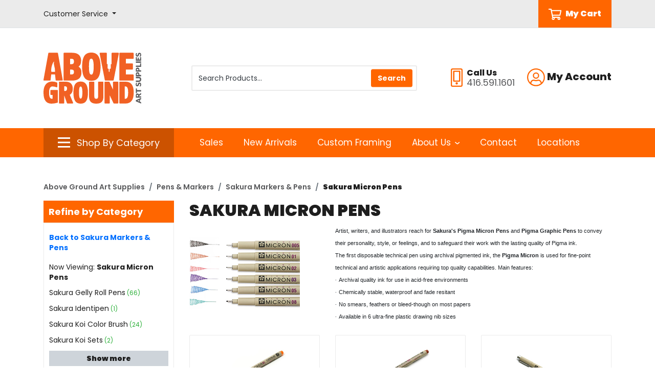

--- FILE ---
content_type: text/html; charset=iso-8859-1
request_url: https://store.abovegroundartsupplies.com/departments/sakura-micron-pens-%7CC9%7CC9W%7CC9W008.html
body_size: 101197
content:
<!DOCTYPE html>
<html class="no-js" lang="en">
	<head>
	<script>document.documentElement.className = document.documentElement.className.replace(/\bno-js\b/g, '') + ' js ';</script>
	<meta http-equiv="X-UA-Compatible" content="IE=edge,chrome=1">
	<meta charset="utf-8">
	<meta name="viewport" content="width=device-width, initial-scale=1">
	<meta name="description" content="Shop at Above Ground Art Supplies for Sakura Micron Pens. Experience top quality, precision &amp; durability. Perfect for artists at every level. Shop online today!" >
	
	<link rel='dns-prefetch' href='//fonts.googleapis.com' />
	<link rel='dns-prefetch' href='//ajax.googleapis.com' />

	<title>Sakura Micron Pens | Pens &amp; Markers | Above Ground Art Supplies</title>
	<link rel="shortcut icon" href="/inet/styles/AGSINET/app/images/_favicon/favicon.ico" />
	<link rel="apple-touch-icon" sizes="180x180" href="/inet/styles/AGSINET/app/images/_favicon/apple-touch-icon.png">
	<link rel="icon" type="image/png" sizes="32x32" href="/inet/styles/AGSINET/app/images/_favicon/favicon-32x32.png">
	<link rel="icon" type="image/png" sizes="16x16" href="/inet/styles/AGSINET/app/images/_favicon/favicon-16x16.png">

	<link rel='stylesheet' id='G_Fonts' href='//fonts.googleapis.com/css2?family=Poppins:wght@400;600;700;800;900&display=swap' />
	<link rel='stylesheet' id='app_styles' href='/inet/styles/AGSINET/app/css/bootstrap_inet.css' />
	<link rel='stylesheet' id='theme_styles' href='/inet/styles/AGSINET/style.css?v=1.0.44' />
	<link rel='stylesheet' id='store_styles' href='/inet/styles/AGSINET/AGSINET.css?v=1.0.44' />

	<link rel="stylesheet" href="https://use.fontawesome.com/releases/v5.1.0/css/all.css" integrity="sha384-lKuwvrZot6UHsBSfcMvOkWwlCMgc0TaWr+30HWe3a4ltaBwTZhyTEggF5tJv8tbt" crossorigin="anonymous"><script src="/inet/util/jquery-3.6.0.min.js"></script>
<script type="text/javascript" src="/inet/util/jquery.boxy.js"></script><link href="/inet/css/boxy.css" rel="stylesheet" type="text/css">
<script type="text/javascript" src="/inet/util/purchase_buttons.js"></script><script type="text/javascript" src="/inet/util/shopping_list_select.js"></script><link rel="stylesheet" href="/inet/css/inet_lightbox.min.css" type="text/css"><script type="text/javascript" src="/inet/util/inet_lightbox.js"></script>
<!-- Included javascript functions -->
<script type="text/javascript">
<!--

window.name="inet_ecommerce";
var sagro_base_url = "/inet";
var bootstrap_enabled = "1";
var registry_common_site_mode = "";
var inet_mobile = "";
var inet_mobile_device = "";
var user_logged_in = "";
var disable_ui = "";
//-->
</script><script type="text/javascript" src="/inet/storefront/catalog.js"></script><link rel="canonical" href="https://store.abovegroundartsupplies.com/departments/sakura-micron-pens-|C9|C9W|C9W008.html"><!-- Google Tag Manager -->
<script>(function(w,d,s,l,i){w[l]=w[l]||[];w[l].push({'gtm.start':
new Date().getTime(),event:'gtm.js'});var f=d.getElementsByTagName(s)[0],
j=d.createElement(s),dl=l!='dataLayer'?'&l='+l:'';j.async=true;j.src=
'https://www.googletagmanager.com/gtm.js?id='+i+dl;f.parentNode.insertBefore(j,f);
})(window,document,'script','dataLayer','GTM-KCD9JQ7');</script>
<!-- End Google Tag Manager --><!-- Global site tag (gtag.js) - Google Analytics -->
<script async src="https://www.googletagmanager.com/gtag/js?id=29740060"></script>
<script>
  window.dataLayer = window.dataLayer || [];
  function gtag(){dataLayer.push(arguments);}
  gtag('js', new Date());
  gtag('config', '29740060');
  
  gtag('event', 'view_item_list' ,  {"item_list_id":"C9W008","item_list_name":"Sakura Micron Pens","items":[{"item_id":"XSDK005-05","item_name":"SAK PIGMA MICRON 005 0.20 ORANGE","currency":"CAD","index":0,"item_category":"Pens &amp;amp; Markers","item_category2":"Sakura Markers &amp;amp; Pens","item_category3":"Sakura Micron Pens","item_list_name":"Sakura Micron Pens"},{"item_id":"XSDK005-12","item_name":"SAK PIGMA MICRON 005 0.20 BROWN","currency":"CAD","index":1,"item_category":"Pens &amp;amp; Markers","item_category2":"Sakura Markers &amp;amp; Pens","item_category3":"Sakura Micron Pens","item_list_name":"Sakura Micron Pens"},{"item_id":"XSDK005-19","item_name":"SAK PIGMA MICRON 005 0.20 RED","currency":"CAD","index":2,"item_category":"Pens &amp;amp; Markers","item_category2":"Sakura Markers &amp;amp; Pens","item_category3":"Sakura Micron Pens","item_list_name":"Sakura Micron Pens"},{"item_id":"XSDK005-21","item_name":"SAK PIGMA MICRON 005 0.20 ROSE","currency":"CAD","index":3,"item_category":"Pens &amp;amp; Markers","item_category2":"Sakura Markers &amp;amp; Pens","item_category3":"Sakura Micron Pens","item_list_name":"Sakura Micron Pens"},{"item_id":"XSDK005-24","item_name":"SAK PIGMA MICRON 005 0.20 PURPLE","currency":"CAD","index":4,"item_category":"Pens &amp;amp; Markers","item_category2":"Sakura Markers &amp;amp; Pens","item_category3":"Sakura Micron Pens","item_list_name":"Sakura Micron Pens"},{"item_id":"XSDK005-29","item_name":"SAK PIGMA MICRON 005 0.20 GREEN","currency":"CAD","index":5,"item_category":"Pens &amp;amp; Markers","item_category2":"Sakura Markers &amp;amp; Pens","item_category3":"Sakura Micron Pens","item_list_name":"Sakura Micron Pens"},{"item_id":"XSDK005-36","item_name":"SAK PIGMA MICRON 005 0.20 BLUE","currency":"CAD","index":6,"item_category":"Pens &amp;amp; Markers","item_category2":"Sakura Markers &amp;amp; Pens","item_category3":"Sakura Micron Pens","item_list_name":"Sakura Micron Pens"},{"item_id":"XSDK005-49","item_name":"SAK PIGMA MICRON 005 0.20 BLACK","currency":"CAD","index":7,"item_category":"Pens &amp;amp; Markers","item_category2":"Sakura Markers &amp;amp; Pens","item_category3":"Sakura Micron Pens","item_list_name":"Sakura Micron Pens"},{"item_id":"XSDK01-05","item_name":"SAK PIGMA MICRON 01 0.25 ORANGE","currency":"CAD","index":8,"item_category":"Pens &amp;amp; Markers","item_category2":"Sakura Markers &amp;amp; Pens","item_category3":"Sakura Micron Pens","item_list_name":"Sakura Micron Pens"},{"item_id":"XSDK01-12","item_name":"SAK PIGMA MICRON 01 0.25 BROWN","currency":"CAD","index":9,"item_category":"Pens &amp;amp; Markers","item_category2":"Sakura Markers &amp;amp; Pens","item_category3":"Sakura Micron Pens","item_list_name":"Sakura Micron Pens"},{"item_id":"XSDK01-19","item_name":"SAK PIGMA MICRON 01 0.25 RED","currency":"CAD","index":10,"item_category":"Pens &amp;amp; Markers","item_category2":"Sakura Markers &amp;amp; Pens","item_category3":"Sakura Micron Pens","item_list_name":"Sakura Micron Pens"},{"item_id":"XSDK01-21","item_name":"SAK PIGMA MICRON 01 0.25 ROSE","currency":"CAD","index":11,"item_category":"Pens &amp;amp; Markers","item_category2":"Sakura Markers &amp;amp; Pens","item_category3":"Sakura Micron Pens","item_list_name":"Sakura Micron Pens"},{"item_id":"XSDK01-24","item_name":"SAK PIGMA MICRON 01 0.25 PURPLE","currency":"CAD","index":12,"item_category":"Pens &amp;amp; Markers","item_category2":"Sakura Markers &amp;amp; Pens","item_category3":"Sakura Micron Pens","item_list_name":"Sakura Micron Pens"},{"item_id":"XSDK01-29","item_name":"SAK PIGMA MICRON 01 0.25 GREEN","currency":"CAD","index":13,"item_category":"Pens &amp;amp; Markers","item_category2":"Sakura Markers &amp;amp; Pens","item_category3":"Sakura Micron Pens","item_list_name":"Sakura Micron Pens"},{"item_id":"XSDK01-36","item_name":"SAK PIGMA MICRON 01 0.25 BLUE","currency":"CAD","index":14,"item_category":"Pens &amp;amp; Markers","item_category2":"Sakura Markers &amp;amp; Pens","item_category3":"Sakura Micron Pens","item_list_name":"Sakura Micron Pens"},{"item_id":"XSDK01-49","item_name":"SAK PIGMA MICRON 01 0.25 BLACK","currency":"CAD","index":15,"item_category":"Pens &amp;amp; Markers","item_category2":"Sakura Markers &amp;amp; Pens","item_category3":"Sakura Micron Pens","item_list_name":"Sakura Micron Pens"},{"item_id":"XSDK02-19","item_name":"SAK PIGMA MICRON 02 0.30 RED","currency":"CAD","index":16,"item_category":"Pens &amp;amp; Markers","item_category2":"Sakura Markers &amp;amp; Pens","item_category3":"Sakura Micron Pens","item_list_name":"Sakura Micron Pens"},{"item_id":"XSDK02-29","item_name":"SAK PIGMA MICRON 02 0.30 GREEN","currency":"CAD","index":17,"item_category":"Pens &amp;amp; Markers","item_category2":"Sakura Markers &amp;amp; Pens","item_category3":"Sakura Micron Pens","item_list_name":"Sakura Micron Pens"},{"item_id":"XSDK02-36","item_name":"SAK PIGMA MICRON 02 0.30 BLUE","currency":"CAD","index":18,"item_category":"Pens &amp;amp; Markers","item_category2":"Sakura Markers &amp;amp; Pens","item_category3":"Sakura Micron Pens","item_list_name":"Sakura Micron Pens"},{"item_id":"XSDK02-49","item_name":"SAK PIGMA MICRON 02 0.30 BLACK","currency":"CAD","index":19,"item_category":"Pens &amp;amp; Markers","item_category2":"Sakura Markers &amp;amp; Pens","item_category3":"Sakura Micron Pens","item_list_name":"Sakura Micron Pens"},{"item_id":"XSDK03-19","item_name":"SAK PIGMA MICRON 03 0.35 RED","currency":"CAD","index":20,"item_category":"Pens &amp;amp; Markers","item_category2":"Sakura Markers &amp;amp; Pens","item_category3":"Sakura Micron Pens","item_list_name":"Sakura Micron Pens"},{"item_id":"XSDK03-29","item_name":"SAK PIGMA MICRON 03 0.35 GREEN","currency":"CAD","index":21,"item_category":"Pens &amp;amp; Markers","item_category2":"Sakura Markers &amp;amp; Pens","item_category3":"Sakura Micron Pens","item_list_name":"Sakura Micron Pens"},{"item_id":"XSDK03-36","item_name":"SAK PIGMA MICRON 03 0.35 BLUE","currency":"CAD","index":22,"item_category":"Pens &amp;amp; Markers","item_category2":"Sakura Markers &amp;amp; Pens","item_category3":"Sakura Micron Pens","item_list_name":"Sakura Micron Pens"},{"item_id":"XSDK03-49","item_name":"SAK PIGMA MICRON 03 0.35 BLACK","currency":"CAD","index":23,"item_category":"Pens &amp;amp; Markers","item_category2":"Sakura Markers &amp;amp; Pens","item_category3":"Sakura Micron Pens","item_list_name":"Sakura Micron Pens"},{"item_id":"XSDK05-03","item_name":"SAK PIGMA MICRON 05 0.45 YELLOW","currency":"CAD","index":24,"item_category":"Pens &amp;amp; Markers","item_category2":"Sakura Markers &amp;amp; Pens","item_category3":"Sakura Micron Pens","item_list_name":"Sakura Micron Pens"},{"item_id":"XSDK05-05","item_name":"SAK PIGMA MICRON 05 0.45 ORANGE","currency":"CAD","index":25,"item_category":"Pens &amp;amp; Markers","item_category2":"Sakura Markers &amp;amp; Pens","item_category3":"Sakura Micron Pens","item_list_name":"Sakura Micron Pens"},{"item_id":"XSDK05-12","item_name":"SAK PIGMA MICRON 05 0.45 BROWN","currency":"CAD","index":26,"item_category":"Pens &amp;amp; Markers","item_category2":"Sakura Markers &amp;amp; Pens","item_category3":"Sakura Micron Pens","item_list_name":"Sakura Micron Pens"},{"item_id":"XSDK05-19","item_name":"SAK PIGMA MICRON 05 0.45 RED","currency":"CAD","index":27,"item_category":"Pens &amp;amp; Markers","item_category2":"Sakura Markers &amp;amp; Pens","item_category3":"Sakura Micron Pens","item_list_name":"Sakura Micron Pens"},{"item_id":"XSDK05-21","item_name":"SAK PIGMA MICRON 05 0.45 ROSE","currency":"CAD","index":28,"item_category":"Pens &amp;amp; Markers","item_category2":"Sakura Markers &amp;amp; Pens","item_category3":"Sakura Micron Pens","item_list_name":"Sakura Micron Pens"},{"item_id":"XSDK05-24","item_name":"SAK PIGMA MICRON 05 0.45 PURPLE","currency":"CAD","index":29,"item_category":"Pens &amp;amp; Markers","item_category2":"Sakura Markers &amp;amp; Pens","item_category3":"Sakura Micron Pens","item_list_name":"Sakura Micron Pens"},{"item_id":"XSDK05-29","item_name":"SAK PIGMA MICRON 05 0.45 GREEN","currency":"CAD","index":30,"item_category":"Pens &amp;amp; Markers","item_category2":"Sakura Markers &amp;amp; Pens","item_category3":"Sakura Micron Pens","item_list_name":"Sakura Micron Pens"},{"item_id":"XSDK05-36","item_name":"SAK PIGMA MICRON 05 0.45 BLUE","currency":"CAD","index":31,"item_category":"Pens &amp;amp; Markers","item_category2":"Sakura Markers &amp;amp; Pens","item_category3":"Sakura Micron Pens","item_list_name":"Sakura Micron Pens"},{"item_id":"XSDK05-49","item_name":"SAK PIGMA MICRON 05 0.45 BLACK","currency":"CAD","index":32,"item_category":"Pens &amp;amp; Markers","item_category2":"Sakura Markers &amp;amp; Pens","item_category3":"Sakura Micron Pens","item_list_name":"Sakura Micron Pens"},{"item_id":"XSDK08-19","item_name":"SAK PIGMA MICRON 08 0.50 RED","currency":"CAD","index":33,"item_category":"Pens &amp;amp; Markers","item_category2":"Sakura Markers &amp;amp; Pens","item_category3":"Sakura Micron Pens","item_list_name":"Sakura Micron Pens"},{"item_id":"XSDK08-29","item_name":"SAK PIGMA MICRON 08 0.50 GREEN","currency":"CAD","index":34,"item_category":"Pens &amp;amp; Markers","item_category2":"Sakura Markers &amp;amp; Pens","item_category3":"Sakura Micron Pens","item_list_name":"Sakura Micron Pens"},{"item_id":"XSDK08-36","item_name":"SAK PIGMA MICRON 08 0.50 BLUE","currency":"CAD","index":35,"item_category":"Pens &amp;amp; Markers","item_category2":"Sakura Markers &amp;amp; Pens","item_category3":"Sakura Micron Pens","item_list_name":"Sakura Micron Pens"},{"item_id":"XSDK08-49","item_name":"SAK PIGMA MICRON 08 0.50 BLACK","currency":"CAD","index":36,"item_category":"Pens &amp;amp; Markers","item_category2":"Sakura Markers &amp;amp; Pens","item_category3":"Sakura Micron Pens","item_list_name":"Sakura Micron Pens"}]});
</script>
	
</head>


<body class="page gx-A" >

<div class="skipLinksWrapper invisible">
	<a href="#container-block" class="skipLinks visible">Skip to main content</a>
</div>

<div class="global">
	<div id="overlay"></div>

	<header id="header-block">

		<div id="tlb-menu">
			<div class="container">
				<div class="row">
					<div class="col-2 d-flex d-lg-none">
						<div id="H-mobile" class="tlb-box d-lg-none">
							<button id="p3-menu-trigger" class="H-lks" aria-label="Open Navigation" aria-controls="inet-mobile-nav" aria-expanded="false">
								<img class="m" alt="Mobile Menu Open" src="/inet/styles/AGSINET/app/images/_icons/SVG/icon-menu.svg">
							</button>
							<nav id="inet-mobile-nav" tabindex="-1">
								<button id="p3-menu-trigger-x" aria-label="Close Navigation">
									<img class="x" alt="Mobile Menu Close" src="/inet/styles/AGSINET/app/images/_icons/SVG/icon-close.svg">
								</button>
								<form id="mobile-search" class="" action="/inet/storefront/store.php" method="GET" autocomplete="off" _lpchecked="1">
									<input type="hidden" name="mode" value="searchstore">
									<div class="input-group">
										<input id="ms-input" type="text" class="" placeholder="Product Search" aria-label="Product Search" name="search[searchfor]">
										<div class="input-group-append">
											<button class="ms-button" type="button">
												<img class="ms-icon" src="/inet/styles/AGSINET/app/images/_icons/SVG/icon-search.svg">
											</button>
										</div>
									</div>
								</form>
	
								<div id="mobi-departments" class="device-menu">
									<ul id="mobile-departments">
										<li class="menu-item"><a href="https://store.abovegroundartsupplies.com/pages/shop_by_category.html" class="menu_link">All Categories</a></li>
										<li class="menu-item"><a href="https://store.abovegroundartsupplies.com/paint" class="menu_link">Paint</a></li>
										<li class="menu-item"><a href="https://store.abovegroundartsupplies.com/brushes" class="menu_link">Brushes</a></li>
										<li class="menu-item"><a href="https://store.abovegroundartsupplies.com/drawing" class="menu_link">Drawing</a></li>
										<li class="menu-item"><a href="https://store.abovegroundartsupplies.com/canvaspanels" class="menu_link">Canvas &amp; Panels</a></li>
										<li class="menu-item"><a href="https://store.abovegroundartsupplies.com/paperboards" class="menu_link">Paper &amp; Boards</a></li>
										<li class="menu-item"><a href="https://store.abovegroundartsupplies.com/printmaking" class="menu_link">Printmaking</a></li>
										<li class="menu-item"><a href="https://store.abovegroundartsupplies.com/sculpture" class="menu_link">Sculpture</a></li>
										<li class="menu-item"><a href="https://store.abovegroundartsupplies.com/studio" class="menu_link">Studio</a></li>
										<li class="menu-item"><a href="https://store.abovegroundartsupplies.com/presentation" class="menu_link">Presentation &amp; Storage</a></li>
										<li class="menu-item"><a href="https://store.abovegroundartsupplies.com/framing" class="menu_link">Framing</a></li>
										<li class="menu-item"><a href="https://store.abovegroundartsupplies.com/drafting" class="menu_link">Drafting &amp; Graphics</a></li>
										<li class="menu-item"><a href="https://store.abovegroundartsupplies.com/adhesives" class="menu_link">Adhesives &amp; Cutting</a></li>
										<li class="menu-item"><a href="https://store.abovegroundartsupplies.com/kidscraft" class="menu_link">Kids &amp; Craft</a></li>
										<li class="menu-item"><a href="https://store.abovegroundartsupplies.com/more" class="menu_link">More</a></li>
									</ul>
									<ul id="mobile-about">
										<li id="M-login" class="menu-item"><a class="menu_link" href="/inet/start.php" class="menu_link">Sign In/Sign Up</a></li>
										<li id="M-profile" class="menu-item d-none"><a class="menu_link" href="/inet/user/profile.php" class="menu_link">Edit Profile</a></li>
										<li id="M-logout" class="menu-item d-none"><a class="menu_link" href="/inet/user/logout.php" class="menu_link">Logout</a></li>
										<li id="M-portal" class="menu-item"><a class="menu_link" href="https://www.abovegroundartsupplies.com/teacher-login" class="menu_link">Educational Portal</a></li>
										<li class="menu-item"><a href="https://store.abovegroundartsupplies.com/departments/sale-3124.html" class="menu_link">Sales</a></li>
										<li class="menu-item"><a href="https://store.abovegroundartsupplies.com/departments/new-arrivals-3123.html" class="menu_link">New Arrivals</a></li>
										<li class="menu-item"><a href="https://www.abovegroundartsupplies.com/custom-framing/" class="menu_link">Custom Framing</a></li>
										<li class="menu-item"><a href="https://www.abovegroundartsupplies.com/contact/">Contact</a></li>
										<li class="menu-item"><a href="https://www.abovegroundartsupplies.com/locations/">Locations</a></li>
										<li class="menu-item"><a href="https://www.abovegroundartsupplies.com/shipping-returns/" class="menu_link">Shipping, Pick Ups & Returns</a></li>
										<li class="menu-item"><a href="https://www.abovegroundartsupplies.com/help-faq/" class="menu_link">Help & FAQ</a></li>
										<li class="menu-item"><a href="https://www.abovegroundartsupplies.com/gift-cards/" class="menu_link">Gift Cards</a></li>
									</ul>
								</div>
							</nav>
						</div>
					</div>
					<div class="col-12 col-lg-3 d-none d-lg-flex">
						<div class="tlb-box">
							<div class="dropdown d-none d-lg-flex">
								<a class="dropdown-toggle H-link" href="#" role="button" id="CSdropdown" data-toggle="dropdown" aria-haspopup="true" aria-expanded="false">
									<span class="cs-label">Customer Service</span>
								</a>
								
								<div id="CSdropdownItems" class="dropdown-menu" aria-labelledby="CSdropdown">
									<a class="dropdown-item" href="https://www.abovegroundartsupplies.com/shipping-returns/">Shipping, Pick Ups & Returns</a>
									<a class="dropdown-item" href="https://www.abovegroundartsupplies.com/help-faq/">Help & FAQ</a>
									<a class="dropdown-item" href="https://www.abovegroundartsupplies.com/gift-cards/">Gift Cards</a>
								</div>
							</div>
						</div>					
					</div>
					<div class="col-10 col-lg-9 text-right text-lg-center d-flex justify-content-end">
						<div class="tlb-box">
							<a id="MyCart" class="d-flex ml-2 ml-lg-4" href="/inet/storefront/store.php?mode=viewcart">
								<img class="mr-2 HCarticon" alt="Cart Icon" src="/inet/styles/AGSINET/app/images/_icons/SVG/icon-cart.svg">
								<span class="HCart_label">My Cart</span>
							</a>
						</div>
					</div>
				</div>
			</div>
		</div>
	
		<div id="header" class="">
	
			<div id="header-main" class="py-3 py-lg-4">
	
				<div class="container">
					<div class="row">
						<div class="col-6 col-md-3 col-lg-3 my-4">
							<a href="https://www.abovegroundartsupplies.com/">
								<img id="HLogo" src="/inet/styles/AGSINET/app/images/_logo/main-logo.svg" alt="Above Ground Art Supplies">
							</a>
						</div>
	
						<div class="col-12 col-lg-5 d-none d-lg-block">
							<div class="tlb-box">
							<form id="productSearch" action="/inet/storefront/store.php" method="GET" autocomplete="off" _lpchecked="1" role="search">
								<div class="search-group">
									<input type="hidden" name="mode" value="searchstore">
									<input id="StoreSearch" type="text" class="form-control tlb-form ml-1" placeholder="Search Products..." aria-label="Search Products" name="search[searchfor]">
									<div class="input-group-prepend">
										<input type="submit" value="Search" class="btn btn-primary" id="search-button">
									</div>
								</div>
							</form>
							</div>
						</div>
	
						<div class="col-6 col-md-3 col-lg-4 order-2 order-md-3 text-right">
							<div class="tlb-box justify-content-end">
							<div id="H-links">
	
								<svg alt="Phone Icon" role="presentation" xmlns="http://www.w3.org/2000/svg" width="22.5" height="36"><path d="M13.5 29.25A2.248 2.248 0 0011.25 27 2.248 2.248 0 009 29.25a2.248 2.248 0 002.25 2.25 2.248 2.248 0 002.25-2.25zm2.25-22.5v16.875h-9V6.75zm1.406-2.25H5.344a.846.846 0 00-.844.844v19.687a.846.846 0 00.844.844h11.812a.846.846 0 00.844-.844V5.344a.846.846 0 00-.844-.844zM22.5 3.375A3.376 3.376 0 0019.125 0H3.375A3.376 3.376 0 000 3.375v29.25A3.376 3.376 0 003.375 36h15.75a3.376 3.376 0 003.375-3.375zm-2.25 0v29.25a1.128 1.128 0 01-1.125 1.125H3.375a1.128 1.128 0 01-1.125-1.125V3.375A1.128 1.128 0 013.375 2.25h15.75a1.128 1.128 0 011.125 1.125z" fill="#f60"/></svg>
									<div id="phoneGroup" class="ml-2 text-left">
										<span class="phone-label d-block">Call Us</span>
										<span class="phone-number d-block">416.591.1601</span>
									</div>
	
								<div class="dropdown d-none d-lg-flex ml-4">
									<a class="dropdown-toggle H-link" href="#" role="button" id="accountMenuLink" data-toggle="dropdown" aria-haspopup="true" aria-expanded="false">
										<svg xmlns="http://www.w3.org/2000/svg" width="35" alt="Account Icon" role="presentation" height="35"><path d="M17.438.001A17.434 17.434 0 000 17.438a17.434 17.434 0 0017.438 17.438 17.434 17.434 0 0017.437-17.438A17.434 17.434 0 0017.438.001zm9 29.644a15.108 15.108 0 01-9 2.981 15.108 15.108 0 01-9-2.981v-.957a4.5 4.5 0 014.5-4.5c.78 0 1.934.8 4.5.8s3.712-.8 4.5-.8a4.5 4.5 0 014.5 4.5zm2.152-1.934a6.728 6.728 0 00-6.652-5.773c-1.441 0-2.138.8-4.5.8s-3.052-.8-4.5-.8a6.728 6.728 0 00-6.652 5.773A15.106 15.106 0 012.25 17.438 15.2 15.2 0 0117.438 2.251a15.2 15.2 0 0115.187 15.187 15.106 15.106 0 01-4.036 10.273zM17.438 7.876a6.188 6.188 0 00-6.187 6.188 6.188 6.188 0 006.188 6.188 6.188 6.188 0 006.188-6.187 6.188 6.188 0 00-6.189-6.189zm0 10.125a3.94 3.94 0 01-3.938-3.938 3.94 3.94 0 013.938-3.937 3.94 3.94 0 013.938 3.938 3.94 3.94 0 01-3.938 3.937z" fill="#f60"/></svg>
										<span class="account-label">My Account</span>
									</a>
									
									<div id="Acct-dropdown" class="dropdown-menu dropdown-menu-right" aria-labelledby="accountMenuLink">
										<a id="H-login" class="dropdown-item" href="/inet/start.php">Sign In/Sign Up</a>
										<a id="H-profile" class="dropdown-item d-none" href="/inet/user/profile.php">Edit Profile</a>
										<a id="H-logout" class="dropdown-item d-none" href="/inet/user/logout.php">Logout</a>
										<a id="H-portal" class="dropdown-item" href="https://www.abovegroundartsupplies.com/teacher-login">Educational Portal</a>
									</div>
								</div>
	
							</div>
							</div>
						</div>
	
					</div>
				</div>
			</div>
	
	
			<div id="header-menu" class="d-none d-lg-block">
				<div class="container">
					<div class="row">
						<div class="col-md-3">
						<div class="departments-container">
	
							<div id="SBCbtn" class="text-center justify-content-center">
								<a data-toggle="collapse" href="#ShopVertical" role="button" aria-expanded="false" aria-controls="ShopVertical">
									<img class="mr-2 SBCicon bi" alt="Category icon" src="/inet/styles/AGSINET/app/images/_icons/SVG/icon-menu.svg">
									<img class="mr-2 SBCicon xi" alt="Category close icon" src="/inet/styles/AGSINET/app/images/_icons/SVG/icon-close.svg">
									<span class="SBClabel">Shop By Category</span>
								</a>
							</div>	
	
							<div class="departments-menu" tabindex="-1">
								<ul id="menu-departments-menu">
									<li class="menu-item">
										<a href="https://store.abovegroundartsupplies.com/pages/shop_by_category.html" class="mlv0">All Categories</a>
									</li>
									<li class="menu-item haschild">
										<a href="https://store.abovegroundartsupplies.com/paint" class="">Paint</a>
										<div class="vertical-mega-content">
											<ul class="sub-menu">
												<li class="sub-menu-item"><a href="https://store.abovegroundartsupplies.com/departments/acrylic-%7CA1.html">Acrylic</a></li>
												<li class="sub-menu-item"><a href="https://store.abovegroundartsupplies.com/departments/dry-pigments-%7CA2.html">Dry Pigments</a></li>
												<li class="sub-menu-item"><a href="https://store.abovegroundartsupplies.com/departments/encaustic-%7CA3.html">Encaustic</a></li>
												<li class="sub-menu-item"><a href="https://store.abovegroundartsupplies.com/departments/enamel-paints-%7CAF.html">Enamel Paint</a></li>
												<li class="sub-menu-item"><a href="https://store.abovegroundartsupplies.com/departments/fabric-paint-%7CA4.html">Fabric Paint</a></li>
												<li class="sub-menu-item"><a href="https://store.abovegroundartsupplies.com/departments/gesso--amp--grounds-%7CA5.html">Gesso and Grounds</a></li>
												<li class="sub-menu-item"><a href="https://store.abovegroundartsupplies.com/departments/gilding-%7CAE.html">Gilding</a></li>
												<li class="sub-menu-item"><a href="https://store.abovegroundartsupplies.com/departments/gouache-%7CA6.html">Gouache</a></li>
												<li class="sub-menu-item"><a href="https://store.abovegroundartsupplies.com/departments/hobby-paints-%7CA7.html">Hobby Paints</a></li>
												<li class="sub-menu-item"><a href="https://store.abovegroundartsupplies.com/departments/mediums--amp--varnishes-%7CA8.html">Mediums and Varnishes</a></li>
												<li class="sub-menu-item"><a href="https://store.abovegroundartsupplies.com/departments/mineral-paint-%7CAD.html">Mineral Paint</a></li>
												<li class="sub-menu-item"><a href="https://store.abovegroundartsupplies.com/departments/oil-%7CA9.html">Oil</a></li>
												<li class="sub-menu-item"><a href="https://store.abovegroundartsupplies.com/departments/spray-paint-%7CAA.html">Spray Paint</a></li>
												<li class="sub-menu-item"><a href="https://store.abovegroundartsupplies.com/departments/tempera-paint-%7CAB.html">Tempera Paint</a></li>
												<li class="sub-menu-item"><a href="https://store.abovegroundartsupplies.com/departments/watercolour-%7CAC.html">Watercolour</a></li>
											</ul>
										</div>
									</li>
									<li class="menu-item haschild">
										<a href="https://store.abovegroundartsupplies.com/brushes" class="">Brushes</a>
										<div class="vertical-mega-content">
											<ul class="sub-menu">
												<li class="sub-menu-item"><a href="https://store.abovegroundartsupplies.com/departments/gesso--amp--varnish-brushes-%7CB1.html">Gesso &amp; Varnish Brushes</a></li>
												<li class="sub-menu-item"><a href="https://store.abovegroundartsupplies.com/departments/oil--amp--acrylic-brushes-%7CB2.html">Oil &amp; Acrylic Brushes</a></li>
												<li class="sub-menu-item"><a href="https://store.abovegroundartsupplies.com/departments/palette-knives-%7CB3.html">Palette Knives</a></li>
												<li class="sub-menu-item"><a href="https://store.abovegroundartsupplies.com/departments/palettes-%7CB4.html">Palettes</a></li>
												<li class="sub-menu-item"><a href="https://store.abovegroundartsupplies.com/departments/specialty-brushes-%7CB5.html">Specialty Brushes</a></li>
												<li class="sub-menu-item"><a href="https://store.abovegroundartsupplies.com/departments/tools--amp--accessories-%7CB6.html">Tools &amp; Accessories</a></li>
												<li class="sub-menu-item"><a href="https://store.abovegroundartsupplies.com/departments/watercolour-brushes-%7CB7.html">Watercolour Brushes</a></li>
											</ul>
										</div>
									</li>
									<li class="menu-item haschild">
										<a href="https://store.abovegroundartsupplies.com/drawing" class="">Drawing</a>
										<div class="vertical-mega-content">
											<ul class="sub-menu">
												<li class="sub-menu-item"><a href="https://store.abovegroundartsupplies.com/departments/charcoal-%7CC1.html">Charcoal</a></li>
												<li class="sub-menu-item"><a href="https://store.abovegroundartsupplies.com/departments/coloured-pencils-%7CC2.html">Coloured Pencils</a></li>
												<li class="sub-menu-item"><a href="https://store.abovegroundartsupplies.com/departments/dry-media-sets-%7CC3.html">Dry Media Sets</a></li>
												<li class="sub-menu-item"><a href="https://store.abovegroundartsupplies.com/departments/erasers--amp--sharpeners-%7CC4.html">Erasers &amp; Sharpeners</a></li>
												<li class="sub-menu-item"><a href="https://store.abovegroundartsupplies.com/departments/fixatives--amp--sprays-%7CC5.html">Fixatives &amp; Sprays</a></li>
												<li class="sub-menu-item"><a href="https://store.abovegroundartsupplies.com/departments/graphite-%7CC6.html">Graphite</a></li>
												<li class="sub-menu-item"><a href="https://store.abovegroundartsupplies.com/departments/ink-%7CC7.html">Ink</a></li>
												<li class="sub-menu-item"><a href="https://store.abovegroundartsupplies.com/departments/paint-markers-%7CCB.html">Paint Markers</a></li>
												<li class="sub-menu-item"><a href="https://store.abovegroundartsupplies.com/departments/pastels-%7CC8.html">Pastels</a></li>
												<li class="sub-menu-item"><a href="https://store.abovegroundartsupplies.com/departments/pens--amp--markers-%7CC9.html">Pens &amp; Markers</a></li>
												<li class="sub-menu-item"><a href="https://store.abovegroundartsupplies.com/departments/tools--amp--accessories-%7CCA.html">Tools &amp; Accessories</a></li>
											</ul>
										</div>
									</li>
									<li class="menu-item haschild">
										<a href="https://store.abovegroundartsupplies.com/canvaspanels" class="">Canvas &amp; Panels</a>
										<div class="vertical-mega-content">
											<ul class="sub-menu">
												<li class="sub-menu-item"><a href="https://store.abovegroundartsupplies.com/departments/canvas-pads-%7CD1.html">Canvas Pads</a></li>
												<li class="sub-menu-item"><a href="https://store.abovegroundartsupplies.com/departments/canvas-panels-%7CD2.html">Canvas Panels</a></li>
												<li class="sub-menu-item"><a href="https://store.abovegroundartsupplies.com/departments/canvas-rolls-%7CD3.html">Canvas Rolls</a></li>
												<li class="sub-menu-item"><a href="https://store.abovegroundartsupplies.com/departments/cradled-panels-%7CD4.html">Cradled Panels</a></li>
												<li class="sub-menu-item"><a href="https://store.abovegroundartsupplies.com/departments/specialty-panels-%7CD5.html">Specialty Panels</a></li>
												<li class="sub-menu-item"><a href="https://store.abovegroundartsupplies.com/departments/stretched-canvas-%7CD6.html">Stretched Canvas</a></li>
												<li class="sub-menu-item"><a href="https://store.abovegroundartsupplies.com/departments/stretcher-bars-%7CD7.html">Stretcher Bars</a></li>
												<li class="sub-menu-item"><a href="https://store.abovegroundartsupplies.com/departments/tools--amp--accessories-%7CD8.html">Tools &amp; Accessories</a></li>
											</ul>
										</div>
									</li>
									<li class="menu-item haschild">
										<a href="https://store.abovegroundartsupplies.com/paperboards" class="">Paper &amp; Boards</a>
										<div class="vertical-mega-content">
											<ul class="sub-menu">
												<li  class="sub-menu-item"><a href="https://store.abovegroundartsupplies.com/departments/pads--amp--sketchbooks-%7CE1.html">Pads &amp; Sketchbooks</a></li>
												<li  class="sub-menu-item"><a href="https://store.abovegroundartsupplies.com/departments/notebooks--amp--journals-%7CE2.html">Notebooks &amp; Journals</a></li>
												<li  class="sub-menu-item"><a href="https://store.abovegroundartsupplies.com/departments/sheets-%7CE3.html">Sheets</a></li>
												<li  class="sub-menu-item"><a href="https://store.abovegroundartsupplies.com/departments/boards-%7CE4.html">Boards</a></li>
												<li  class="sub-menu-item"><a href="https://store.abovegroundartsupplies.com/departments/rolls-%7CE5.html">Rolls</a></li>
												<li  class="sub-menu-item"><a href="https://store.abovegroundartsupplies.com/departments/digital-papers-%7CE6.html">Digital Papers</a></li>
												<li  class="sub-menu-item"><a href="https://store.abovegroundartsupplies.com/departments/decorative-papers-%7CE7.html">Decorative Papers</a></li>
												<li  class="sub-menu-item"><a href="https://store.abovegroundartsupplies.com/departments/blank-cards-%7CE8.html">Blank Cards</a></li>
											</ul>
										</div>
									</li>
									<li class="menu-item haschild">
										<a href="https://store.abovegroundartsupplies.com/printmaking" class="">Printmaking</a>
										<div class="vertical-mega-content">
											<ul class="sub-menu">
												<li  class="sub-menu-item"><a href="https://store.abovegroundartsupplies.com/departments/block-printing-%7CF1.html">Block Printing</a></li>
												<li  class="sub-menu-item"><a href="https://store.abovegroundartsupplies.com/departments/etching--amp--lithography-%7CF2.html">Etching &amp; Lithography</a></li>
												<li  class="sub-menu-item"><a href="https://store.abovegroundartsupplies.com/departments/presses-%7CF3.html">Presses</a></li>
												<li  class="sub-menu-item"><a href="https://store.abovegroundartsupplies.com/departments/screen-printing-%7CF4.html">Screen Printing</a></li>
											</ul>
										</div>
									</li>
									<li class="menu-item haschild">
										<a href="https://store.abovegroundartsupplies.com/sculpture" class="">Sculpture</a>
										<div class="vertical-mega-content">
											<ul class="sub-menu">
												<li  class="sub-menu-item"><a href="https://store.abovegroundartsupplies.com/departments/casting--amp--mold-making-%7CG1.html">Casting &amp; Mold Making</a></li>
												<li  class="sub-menu-item"><a href="https://store.abovegroundartsupplies.com/departments/clay-%7CG2.html">Clay</a></li>
												<li  class="sub-menu-item"><a href="https://store.abovegroundartsupplies.com/departments/foam-%7CG3.html">Foam</a></li>
												<li  class="sub-menu-item"><a href="https://store.abovegroundartsupplies.com/departments/metal-%7CG4.html">Metal</a></li>
												<li  class="sub-menu-item"><a href="https://store.abovegroundartsupplies.com/departments/model-making-%7CG5.html">Model Making</a></li>
												<li  class="sub-menu-item"><a href="https://store.abovegroundartsupplies.com/departments/stone-%7CG6.html">Stone</a></li>
												<li  class="sub-menu-item"><a href="https://store.abovegroundartsupplies.com/departments/tools--amp--accessories-%7CG7.html">Tools &amp; Accessories</a></li>
												<li  class="sub-menu-item"><a href="https://store.abovegroundartsupplies.com/departments/wax-%7CG8.html">Wax</a></li>
												<li  class="sub-menu-item"><a href="https://store.abovegroundartsupplies.com/departments/wood-%7CG9.html">Wood</a></li>
											</ul>
										</div>
									</li>
									<li class="menu-item haschild">
										<a href="https://store.abovegroundartsupplies.com/studio" class="">Studio</a>
										<div class="vertical-mega-content">
											<ul class="sub-menu">
												<li  class="sub-menu-item"><a href="https://store.abovegroundartsupplies.com/departments/easels-%7CH1.html">Easels</a></li>
												<li  class="sub-menu-item"><a href="https://store.abovegroundartsupplies.com/departments/drafting-tables-%7CH2.html">Drafting &amp; Tables</a></li>
												<li  class="sub-menu-item"><a href="https://store.abovegroundartsupplies.com/departments/chairs--amp--stools-%7CH3.html">Chairs &amp; Stools</a></li>
												<li  class="sub-menu-item"><a href="https://store.abovegroundartsupplies.com/departments/lamps-%7CH4.html">Lamps</a></li>
												<li  class="sub-menu-item"><a href="https://store.abovegroundartsupplies.com/departments/light-boxes-%7CH5.html">Light Boxes</a></li>
												<li  class="sub-menu-item"><a href="https://store.abovegroundartsupplies.com/departments/projectors-%7CH6.html">Projectors</a></li>
												<li  class="sub-menu-item"><a href="https://store.abovegroundartsupplies.com/departments/taborets--amp--carts-%7CH7.html">Taborets &amp; Carts</a></li>
												<li  class="sub-menu-item"><a href="https://store.abovegroundartsupplies.com/departments/print-racks-%7CH8.html">Print Racks</a></li>
											</ul>
										</div>
									</li>
									<li class="menu-item haschild">
										<a href="https://store.abovegroundartsupplies.com/presentation" class="">Presentation &amp; Storage</a>
										<div class="vertical-mega-content">
											<ul class="sub-menu">
												<li  class="sub-menu-item"><a href="https://store.abovegroundartsupplies.com/departments/bags-and-totes-%7CJ6.html">Bags &amp; Totes</a></li>
												<li  class="sub-menu-item"><a href="https://store.abovegroundartsupplies.com/departments/drafting-storage-tubes-%7CJ7.html">Drafting Storage Tubes</a></li>
												<li  class="sub-menu-item"><a href="https://store.abovegroundartsupplies.com/departments/portfolios-%7CJ1.html">Portfolios</a></li>
												<li  class="sub-menu-item"><a href="https://store.abovegroundartsupplies.com/departments/presentation-binders-%7CJ3.html">Presentation Binders</a></li>
												<li  class="sub-menu-item"><a href="https://store.abovegroundartsupplies.com/departments/presentation-books-%7CJ2.html">Presentation Books</a></li>
												<li  class="sub-menu-item"><a href="https://store.abovegroundartsupplies.com/departments/presentation-boxes-%7CJ4.html">Presentation Boxes</a></li>
												<li  class="sub-menu-item"><a href="https://store.abovegroundartsupplies.com/departments/tool-boxes-%7CJ5.html">Tool Boxes</a></li>
											</ul>
										</div>
									</li>
									<li class="menu-item haschild">
										<a href="https://store.abovegroundartsupplies.com/framing" class="">Framing</a>
										<div class="vertical-mega-content">
											<ul class="sub-menu">
												<li  class="sub-menu-item"><a href="https://store.abovegroundartsupplies.com/departments/ready-made-frames-%7CK1.html">Ready-Made Frames</a></li>
												<li  class="sub-menu-item"><a href="https://store.abovegroundartsupplies.com/departments/pre-cut-mats-%7CK2.html">Pre-Cut Mats</a></li>
												<li  class="sub-menu-item"><a href="https://store.abovegroundartsupplies.com/departments/mat-cutters-%7CK3.html">Mat Cutters</a></li>
												<li  class="sub-menu-item"><a href="https://store.abovegroundartsupplies.com/departments/tools--amp--accessories-%7CK4.html">Tools &amp; Accessories</a></li>
											</ul>
										</div>
									</li>
									<li class="menu-item haschild">
										<a href="https://store.abovegroundartsupplies.com/drafting" class="">Drafting &amp; Graphics</a>
										<div class="vertical-mega-content">
											<ul class="sub-menu">
												<li  class="sub-menu-item"><a href="https://store.abovegroundartsupplies.com/departments/compasses-%7CL1.html">Compasses</a></li>
												<li  class="sub-menu-item"><a href="https://store.abovegroundartsupplies.com/departments/drafting-boards-%7CL2.html">Drafting Boards</a></li>
												<li  class="sub-menu-item"><a href="https://store.abovegroundartsupplies.com/departments/mechanical-pencils-%7CL3.html?top=60">Mechanical Pencils</a></li>
												<li  class="sub-menu-item"><a href="https://store.abovegroundartsupplies.com/departments/parallel-rules-%7CL4.html">Parallel Rules</a></li>
												<li  class="sub-menu-item"><a href="https://store.abovegroundartsupplies.com/departments/rules--amp--scales-%7CL5.html">Rules &amp; Scales</a></li>
												<li  class="sub-menu-item"><a href="https://store.abovegroundartsupplies.com/departments/t-squares-%7CL6.html">T-Squares</a></li>
												<li  class="sub-menu-item"><a href="https://store.abovegroundartsupplies.com/departments/technical-pens-%7CL7.html">Technical Pens</a></li>
												<li  class="sub-menu-item"><a href="https://store.abovegroundartsupplies.com/departments/templates-%7CL8.html">Templates</a></li>
												<li  class="sub-menu-item"><a href="https://store.abovegroundartsupplies.com/departments/tools--amp--accessories-%7CL9.html">Tools &amp; Accessories</a></li>
												<li  class="sub-menu-item"><a href="https://store.abovegroundartsupplies.com/departments/triangles-%7CLA.html">Triangles</a></li>
											</ul>
										</div>
									</li>
	
									<li class="menu-item haschild">
										<a href="https://store.abovegroundartsupplies.com/adhesives" class="">Adhesives &amp; Cutting</a>
										<div class="vertical-mega-content">
											<ul class="sub-menu">
												<li  class="sub-menu-item"><a href="https://store.abovegroundartsupplies.com/departments/knives--amp--blades-%7CM1.html">Knives &amp; Blades</a></li>
												<li  class="sub-menu-item"><a href="https://store.abovegroundartsupplies.com/departments/scissors-%7CM2.html">Scissors</a></li>
												<li  class="sub-menu-item"><a href="https://store.abovegroundartsupplies.com/departments/cutting-mats-%7CM3.html">Cutting Mats</a></li>
												<li  class="sub-menu-item"><a href="https://store.abovegroundartsupplies.com/departments/paper-trimmers-%7CM4.html">Paper Trimmers</a></li>
												<li  class="sub-menu-item"><a href="https://store.abovegroundartsupplies.com/departments/tape-%7CM5.html">Tape</a></li>
												<li  class="sub-menu-item"><a href="https://store.abovegroundartsupplies.com/departments/glue-%7CM6.html">Glue</a></li>
											</ul>
										</div>
									</li>
	
									<li class="menu-item haschild">
										<a href="https://store.abovegroundartsupplies.com/kidscraft" class="">Kids &amp; Craft</a>
										<div class="vertical-mega-content">
											<ul class="sub-menu">
												<li  class="sub-menu-item"><a href="https://store.abovegroundartsupplies.com/departments/kids-%7CN1.html">Kids</a></li>
												<li  class="sub-menu-item"><a href="https://store.abovegroundartsupplies.com/departments/craft-%7CN2.html">Craft</a></li>
											</ul>
										</div>
									</li>
	
									<li class="menu-item haschild">
										<a href="https://store.abovegroundartsupplies.com/more" class="">More</a>
										<div class="vertical-mega-content">
											<ul class="sub-menu">
												<li  class="sub-menu-item"><a href="https://store.abovegroundartsupplies.com/departments/books-%7CP1.html">Books</a></li>
												<li  class="sub-menu-item"><a href="https://store.abovegroundartsupplies.com/departments/book-binding-%7CP2.html">Book Binding</a></li>
												<li  class="sub-menu-item"><a href="https://store.abovegroundartsupplies.com/departments/paper-making-%7CP3.html">Paper Making</a></li>
												<li  class="sub-menu-item"><a href="https://store.abovegroundartsupplies.com/departments/airbrush-%7CP4.html">Airbrush</a></li>
												<li  class="sub-menu-item"><a href="https://store.abovegroundartsupplies.com/departments/gift-%7CP5.html">Gift</a></li>
											</ul>
										</div>
									</li>
								</ul>
							</div>
						</div>
	
						</div>
	
						<div class="col-md-9">
							<ul id="menubar" class="d-flex text-center">
								<li class="menu-item"><a href="https://store.abovegroundartsupplies.com/departments/sale-3124.html" class="menu_link">Sales</a></li>
								<li class="menu-item"><a href="https://store.abovegroundartsupplies.com/departments/new-arrivals-3123.html" class="menu_link">New Arrivals</a></li>
								<li class="menu-item"><a href="https://www.abovegroundartsupplies.com/custom-framing/" class="menu_link">Custom Framing</a></li>
								<li class="menu-item ShopVerticalMenu"><a href="#" class="menu_link">About Us<img class="menu-icon ml-2" src="/inet/styles/AGSINET/app/images/_icons/SVG/arrow-down.svg"></a>
									<ul class="ShopMenuContainer collapse">
										<li class="category_link"><a href="https://www.abovegroundartsupplies.com/who-we-are/" class="category_link">Who We Are</a>	</li>
										<li class="category_link"><a href="https://www.abovegroundartsupplies.com/employment/" class="category_link">Employment</a>	</li>
										<li class="category_link"><a href="https://www.abovegroundartsupplies.com/resources/" class="category_link">Resources</a></li>
									</ul>
								</li>
								<li class="menu-item"><a href="https://www.abovegroundartsupplies.com/contact/" class="menu_link">Contact</a></li>
								<li class="menu-item"><a href="https://www.abovegroundartsupplies.com/locations/" class="menu_link">Locations</a></li>
							</ul>
						</div>
					</div>
				</div>
			</div>
	
		</div>
	
	</header>

	<main id="container-block" class="">
		<div id="page-block" class="my-5">
			<div class="container">

				<div class="row">
					<div class="col">
						<div class="breadcrumbs"><ul class="breadcrumb"><li class="breadcrumb-item"> <a href="/departments">Above Ground Art Supplies </a></li><li class="breadcrumb-item"> <a href="/departments/pens--amp--markers-|C9.html">Pens &amp; Markers </a></li><li class="breadcrumb-item"> <a href="/departments/sakura-markers--amp--pens-|C9|C9W.html">Sakura Markers &amp; Pens </a></li><li class="breadcrumb-item" class="breadcrumb-active"><strong>Sakura Micron Pens</strong></li></ul></div>
					</div>
				</div>

				<div class="row">
					<div id="sidebar" class="col-12 col-md-3 order-2">
						<div class="style_blueberry_side_nav">  
							<span class="blueberry_refine_search_menuboxes d-none d-md-block"><div class="style_pjkt_menubox menu inet_refine_menu mb-4" id="refine_category_menubox">

    <div id="backto_main_menu_refine_category_menubox" class="style_pjkt_offcanvas_backto_main_menu" onclick="backto_main_menu('refine_category_menubox')" style="display: none;">
        <i class="fas fa-caret-left" aria-hidden="true"></i> Back to Main Menu
    </div>
    
        <div class="style_pjkt_title_bar" onclick="toggle_menu_content('refine_category_menubox')" id="title_bar_refine_category_menubox"> <!--visible only for side menu - hide for top menu nav and footer menu -->
            <span class="style_pjkt_menu_title d-block">Refine by Category</span>
            <div class="float-right style_pjkt_triangle_icon style_pjkt_triagle_right d-none" id="triangle_icon_refine_category_menubox">
                <i class="fas fa-caret-right" id="refine_category_menubox_caret" aria-hidden="true"></i>
            </div>
        </div>

        <div class="style_pjkt_menubox_content" id="refine_category_menubox_style_pjkt_content">

            <ul class="navbar-nav style_pjkt_nav_refine_category_menubox" id="nav_refine_category_menubox">
                <li class="nav-item  first "><a class="nav-link" href="/departments/sakura-markers--amp--pens-|C9|C9W.html" > Back to Sakura Markers &amp; Pens </a></li><li class="blank">Now Viewing: <strong>Sakura Micron Pens</strong></li>
<li class=""><a  href="/departments/sakura-gelly-roll-pens-|C9|C9W|C9W001.html" >Sakura Gelly Roll Pens</a><span class="refine_count"> (66)</span></li>
<li class=""><a  href="/departments/sakura-identipen-|C9|C9W|C9W002.html" >Sakura Identipen</a><span class="refine_count"> (1)</span></li>
<li class=""><a  href="/departments/sakura-koi-color-brush-|C9|C9W|C9W003.html" >Sakura Koi Color Brush</a><span class="refine_count"> (24)</span></li>
<li class=""><a  href="/departments/sakura-koi-sets-|C9|C9W|C9W004.html" >Sakura Koi Sets</a><span class="refine_count"> (2)</span></li>
<li class=""><a href="javascript:void(0);" class="refine_show_more" onClick="$( '#refine_category_menubox' ).load('/inet/storefront/ajax.php?mode=browsecategory&department=C9&class=C9W&fineline=C9W008&expand_fineline=Y&ajax_expand=expand_fineline&ajax_mode=ajax_refine_list&refine=Y');" rel="nofollow"><strong>Show more</strong><span class="caret"></span></a></li>

            </ul>
            <div class="nav-data" id="nav_data_refine_category_menubox"></div>

        </div>
</div><div class="style_pjkt_menubox menu inet_refine_menu mb-4" id="refine_at_menu_1">

    <div id="backto_main_menu_refine_at_menu_1" class="style_pjkt_offcanvas_backto_main_menu" onclick="backto_main_menu('refine_at_menu_1')" style="display: none;">
        <i class="fas fa-caret-left" aria-hidden="true"></i> Back to Main Menu
    </div>
    
        <div class="style_pjkt_title_bar" onclick="toggle_menu_content('refine_at_menu_1')" id="title_bar_refine_at_menu_1"> <!--visible only for side menu - hide for top menu nav and footer menu -->
            <span class="style_pjkt_menu_title d-block">Refine by Colour</span>
            <div class="float-right style_pjkt_triangle_icon style_pjkt_triagle_right d-none" id="triangle_icon_refine_at_menu_1">
                <i class="fas fa-caret-right" id="refine_at_menu_1_caret" aria-hidden="true"></i>
            </div>
        </div>

        <div class="style_pjkt_menubox_content" id="refine_at_menu_1_style_pjkt_content">

            <ul class="navbar-nav style_pjkt_nav_refine_at_menu_1" id="nav_refine_at_menu_1">
                <li class=""><a  href="/inet/storefront/store.php?mode=browsecategory&department=C9&class=C9W&fineline=C9W008&udf[1]=Black&refine=Y"  rel="nofollow" >Black</a><span class="refine_count"> (6)</span></li>
<li class=""><a  href="/inet/storefront/store.php?mode=browsecategory&department=C9&class=C9W&fineline=C9W008&udf[1]=Blue&refine=Y"  rel="nofollow" >Blue</a><span class="refine_count"> (6)</span></li>
<li class=""><a  href="/inet/storefront/store.php?mode=browsecategory&department=C9&class=C9W&fineline=C9W008&udf[1]=Earth+tones&refine=Y"  rel="nofollow" >Earth tones</a><span class="refine_count"> (3)</span></li>
<li class=""><a  href="/inet/storefront/store.php?mode=browsecategory&department=C9&class=C9W&fineline=C9W008&udf[1]=Green&refine=Y"  rel="nofollow" >Green</a><span class="refine_count"> (6)</span></li>
<li class=""><a  href="/inet/storefront/store.php?mode=browsecategory&department=C9&class=C9W&fineline=C9W008&udf[1]=Orange&refine=Y"  rel="nofollow" >Orange</a><span class="refine_count"> (3)</span></li>
<li class=""><a href="javascript:void(0);" class="refine_show_more" onClick="$( '#refine_at_menu_1' ).load('/inet/storefront/ajax.php?mode=browsecategory&department=C9&class=C9W&fineline=C9W008&refine_expand_id=1&expand_udf=Y&ajax_expand=expand_udf&ajax_mode=ajax_refine_list&refine=Y');" rel="nofollow"><strong>Show more</strong><span class="caret"></span></a></li>

            </ul>
            <div class="nav-data" id="nav_data_refine_at_menu_1"></div>

        </div>
</div></span> 
						</div>
					</div>

					<div id="inet-content" class="col-12 mb-3 mb-md-0 col-md-9 order-md-2">
                		<div class="store_container_page">
    
    <!-- Category Header AGS --Products -->
<style>
</style>

<div class="store_browse_products_page --products">

    <div class="refine_filter_selection">
        
        <div  class=" d-md-none">
            <button class="btn btn-outline-primary refine_menu_button" onclick="toggle_off_canvas_content('offcanvas_refine_flyout','style_blueberry_off_canvas_display');">Refine Filter</button>
        </div>
    </div>

    <div class="category_header row">
        <div class="category_header_description col-12">
            <h1 class="category_title text-left text-uppercase">Sakura Micron Pens</h1>
            <div class="row align-items-center">
                <div class="col-12 col-lg-4"><img class="category_image img-fluid" src="/inet/storefront/getimage.php?recid=46653" alt="Sakura Micron Pens"></div>
                <div class="col-12 col-lg-8"><div class="category_desc"><p style="margin:0cm 0cm 0pt;" class="MsoNormal"><span style="font-family:Arial;font-size:8pt;" lang="en">Artist, writers, and illustrators reach for <strong style="mso-bidi-font-weight:normal;">Sakura's Pigma Micron Pens </strong>and<strong style="mso-bidi-font-weight:normal;"> Pigma Graphic Pens</strong> to convey their personality, style, or feelings, and to safeguard their work with the lasting quality of Pigma ink. </span></p><p style="margin:0cm 0cm 0pt;" class="MsoNormal"><span style="font-family:Arial;font-size:8pt;" lang="en"></span><span style="font-family:Arial;font-size:8pt;" lang="en">The first disposable technical pen using archival pigmented ink, the <strong style="mso-bidi-font-weight:normal;">Pigma Micron</strong> is used for fine-point technical and artistic applications requiring top quality capabilities. Main features: </span></p><p style="margin:0cm 0cm 0pt;" class="MsoNormal"><span style="font-family:Arial;font-size:8pt;" lang="en"></span><span style="font-family:Symbol;font-size:8pt;mso-fareast-font-family:Symbol;mso-bidi-font-family:Symbol;" lang="en"><span style="mso-list:Ignore;">&middot;<span style="font:7pt 'Times New Roman';">&nbsp; </span></span></span><span style="font-family:Arial;font-size:8pt;" lang="en">Archival quality ink for use in acid-free environments </span></p><p style="margin:0cm 0cm 0pt;" class="MsoNormal"><span style="font-family:Arial;font-size:8pt;" lang="en"></span><span style="font-family:Symbol;font-size:8pt;mso-fareast-font-family:Symbol;mso-bidi-font-family:Symbol;" lang="en"><span style="mso-list:Ignore;">&middot;<span style="font:7pt 'Times New Roman';">&nbsp; </span></span></span><span style="font-family:Arial;font-size:8pt;" lang="en">Chemically stable, waterproof and fade resitant </span></p><p style="margin:0cm 0cm 0pt;" class="MsoNormal"><span style="font-family:Arial;font-size:8pt;" lang="en"></span><span style="font-family:Symbol;font-size:8pt;mso-fareast-font-family:Symbol;mso-bidi-font-family:Symbol;" lang="en"><span style="mso-list:Ignore;">&middot;<span style="font:7pt 'Times New Roman';">&nbsp;&nbsp;</span></span></span><span style="font-family:Arial;font-size:8pt;" lang="en">No smears, feathers or bleed-though on most papers</span></p><p style="margin:0cm 0cm 0pt;" class="MsoNormal"><span style="font-family:Arial;font-size:8pt;" lang="en"></span><span style="font-family:Arial;font-size:8pt;mso-fareast-font-family:'Times New Roman';mso-ansi-language:EN-US;mso-fareast-language:EN-US;mso-bidi-language:AR-SA;" lang="en"><span style="font-family:Symbol;font-size:8pt;mso-fareast-font-family:Symbol;mso-bidi-font-family:Symbol;" lang="en"><span style="mso-list:Ignore;">&middot;<span style="font:7pt 'Times New Roman';">&nbsp;&nbsp;</span></span></span>Available in 6 ultra-fine plastic drawing nib sizes</span> </p></div></div>
            </div>
        </div>
    </div>

    
    

    
    <div class="category_top_results category_results">
        
    </div>

    <div  class="inet_grid store_products_list"><div class="row row-eq-height">

<div valign="top" class="col-12 col-lg-6 col-xl-4 col-eq-height "><div class="store_product_item_wrapper mb-4">
    <div class="product_body">
        <div class="product_icons"></div>
        <div class="product_thumbnail text-center h-100 d-flex">
            <a href="/products/sakura-pigma-micron-005-pen-0-20mm---orange-10859.html"><img class="product_image img-fluid" src="/inet/storefront/getimage.php?recid=46713" border="0" alt="Sakura Pigma Micron 005 Pen 0.20mm - Orange"></a>
        </div>
        <div class="product_data">
            <h4 class="store_product_name"><a href="/products/sakura-pigma-micron-005-pen-0-20mm---orange-10859.html">Sakura Pigma Micron 005 Pen 0.20mm - Orange</a></h4>
            <div class="product_price">$4.59</div>
        </div>
    </div>
</div></div><div valign="top" class="col-12 col-lg-6 col-xl-4 col-eq-height "><div class="store_product_item_wrapper mb-4">
    <div class="product_body">
        <div class="product_icons"></div>
        <div class="product_thumbnail text-center h-100 d-flex">
            <a href="/products/sakura-pigma-micron-005-pen-0-20mm---brown-10860.html"><img class="product_image img-fluid" src="/inet/storefront/getimage.php?recid=46715" border="0" alt="Sakura Pigma Micron 005 Pen 0.20mm - Brown"></a>
        </div>
        <div class="product_data">
            <h4 class="store_product_name"><a href="/products/sakura-pigma-micron-005-pen-0-20mm---brown-10860.html">Sakura Pigma Micron 005 Pen 0.20mm - Brown</a></h4>
            <div class="product_price">$4.59</div>
        </div>
    </div>
</div></div><div valign="top" class="col-12 col-lg-6 col-xl-4 col-eq-height "><div class="store_product_item_wrapper mb-4">
    <div class="product_body">
        <div class="product_icons"></div>
        <div class="product_thumbnail text-center h-100 d-flex">
            <a href="/products/sakura-pigma-micron-005-pen-0-20mm---red-10857.html"><img class="product_image img-fluid" src="/inet/storefront/getimage.php?recid=46709" border="0" alt="Sakura Pigma Micron 005 Pen 0.20mm - Red"></a>
        </div>
        <div class="product_data">
            <h4 class="store_product_name"><a href="/products/sakura-pigma-micron-005-pen-0-20mm---red-10857.html">Sakura Pigma Micron 005 Pen 0.20mm - Red</a></h4>
            <div class="product_price">$4.59</div>
        </div>
    </div>
</div></div><div valign="top" class="col-12 col-lg-6 col-xl-4 col-eq-height "><div class="store_product_item_wrapper mb-4">
    <div class="product_body">
        <div class="product_icons"></div>
        <div class="product_thumbnail text-center h-100 d-flex">
            <a href="/products/sakura-pigma-micron-005-pen-0-20mm---rose-10861.html"><img class="product_image img-fluid" src="/inet/storefront/getimage.php?recid=46717" border="0" alt="Sakura Pigma Micron 005 Pen 0.20mm - Rose"></a>
        </div>
        <div class="product_data">
            <h4 class="store_product_name"><a href="/products/sakura-pigma-micron-005-pen-0-20mm---rose-10861.html">Sakura Pigma Micron 005 Pen 0.20mm - Rose</a></h4>
            <div class="product_price">$4.59</div>
        </div>
    </div>
</div></div><div valign="top" class="col-12 col-lg-6 col-xl-4 col-eq-height "><div class="store_product_item_wrapper mb-4">
    <div class="product_body">
        <div class="product_icons"></div>
        <div class="product_thumbnail text-center h-100 d-flex">
            <a href="/products/sakura-pigma-micron-005-pen-0-20mm---purple-10862.html"><img class="product_image img-fluid" src="/inet/storefront/getimage.php?recid=46719" border="0" alt="Sakura Pigma Micron 005 Pen 0.20mm - Purple"></a>
        </div>
        <div class="product_data">
            <h4 class="store_product_name"><a href="/products/sakura-pigma-micron-005-pen-0-20mm---purple-10862.html">Sakura Pigma Micron 005 Pen 0.20mm - Purple</a></h4>
            <div class="product_price">$4.59</div>
        </div>
    </div>
</div></div><div valign="top" class="col-12 col-lg-6 col-xl-4 col-eq-height "><div class="store_product_item_wrapper mb-4">
    <div class="product_body">
        <div class="product_icons"></div>
        <div class="product_thumbnail text-center h-100 d-flex">
            <a href="/products/sakura-pigma-micron-005-pen-0-20mm---green-10856.html"><img class="product_image img-fluid" src="/inet/storefront/getimage.php?recid=46707" border="0" alt="Sakura Pigma Micron 005 Pen 0.20mm - Green"></a>
        </div>
        <div class="product_data">
            <h4 class="store_product_name"><a href="/products/sakura-pigma-micron-005-pen-0-20mm---green-10856.html">Sakura Pigma Micron 005 Pen 0.20mm - Green</a></h4>
            <div class="product_price">$4.59</div>
        </div>
    </div>
</div></div><div valign="top" class="col-12 col-lg-6 col-xl-4 col-eq-height "><div class="store_product_item_wrapper mb-4">
    <div class="product_body">
        <div class="product_icons"></div>
        <div class="product_thumbnail text-center h-100 d-flex">
            <a href="/products/sakura-pigma-micron-005-pen-0-20mm---blue-10855.html"><img class="product_image img-fluid" src="/inet/storefront/getimage.php?recid=46705" border="0" alt="Sakura Pigma Micron 005 Pen 0.20mm - Blue"></a>
        </div>
        <div class="product_data">
            <h4 class="store_product_name"><a href="/products/sakura-pigma-micron-005-pen-0-20mm---blue-10855.html">Sakura Pigma Micron 005 Pen 0.20mm - Blue</a></h4>
            <div class="product_price">$4.59</div>
        </div>
    </div>
</div></div><div valign="top" class="col-12 col-lg-6 col-xl-4 col-eq-height "><div class="store_product_item_wrapper mb-4">
    <div class="product_body">
        <div class="product_icons"></div>
        <div class="product_thumbnail text-center h-100 d-flex">
            <a href="/products/sakura-pigma-micron-005-pen-0-20mm---black-10854.html"><img class="product_image img-fluid" src="/inet/storefront/getimage.php?recid=46703" border="0" alt="Sakura Pigma Micron 005 Pen 0.20mm - Black"></a>
        </div>
        <div class="product_data">
            <h4 class="store_product_name"><a href="/products/sakura-pigma-micron-005-pen-0-20mm---black-10854.html">Sakura Pigma Micron 005 Pen 0.20mm - Black</a></h4>
            <div class="product_price">$4.59</div>
        </div>
    </div>
</div></div><div valign="top" class="col-12 col-lg-6 col-xl-4 col-eq-height "><div class="store_product_item_wrapper mb-4">
    <div class="product_body">
        <div class="product_icons"></div>
        <div class="product_thumbnail text-center h-100 d-flex">
            <a href="/products/sakura-pigma-micron-01-pen-0-25mm---orange-10830.html"><img class="product_image img-fluid" src="/inet/storefront/getimage.php?recid=46655" border="0" alt="Sakura Pigma Micron 01 Pen 0.25mm - Orange"></a>
        </div>
        <div class="product_data">
            <h4 class="store_product_name"><a href="/products/sakura-pigma-micron-01-pen-0-25mm---orange-10830.html">Sakura Pigma Micron 01 Pen 0.25mm - Orange</a></h4>
            <div class="product_price">$4.59</div>
        </div>
    </div>
</div></div><div valign="top" class="col-12 col-lg-6 col-xl-4 col-eq-height "><div class="store_product_item_wrapper mb-4">
    <div class="product_body">
        <div class="product_icons"></div>
        <div class="product_thumbnail text-center h-100 d-flex">
            <a href="/products/sakura-pigma-micron-01-pen-0-25mm---brown-10858.html"><img class="product_image img-fluid" src="/inet/storefront/getimage.php?recid=46711" border="0" alt="Sakura Pigma Micron 01 Pen 0.25mm - Brown"></a>
        </div>
        <div class="product_data">
            <h4 class="store_product_name"><a href="/products/sakura-pigma-micron-01-pen-0-25mm---brown-10858.html">Sakura Pigma Micron 01 Pen 0.25mm - Brown</a></h4>
            <div class="product_price">$4.59</div>
        </div>
    </div>
</div></div><div valign="top" class="col-12 col-lg-6 col-xl-4 col-eq-height "><div class="store_product_item_wrapper mb-4">
    <div class="product_body">
        <div class="product_icons"></div>
        <div class="product_thumbnail text-center h-100 d-flex">
            <a href="/products/sakura-pigma-micron-01-pen-0-25mm---red-10831.html"><img class="product_image img-fluid" src="/inet/storefront/getimage.php?recid=46657" border="0" alt="Sakura Pigma Micron 01 Pen 0.25mm - Red"></a>
        </div>
        <div class="product_data">
            <h4 class="store_product_name"><a href="/products/sakura-pigma-micron-01-pen-0-25mm---red-10831.html">Sakura Pigma Micron 01 Pen 0.25mm - Red</a></h4>
            <div class="product_price">$4.59</div>
        </div>
    </div>
</div></div><div valign="top" class="col-12 col-lg-6 col-xl-4 col-eq-height "><div class="store_product_item_wrapper mb-4">
    <div class="product_body">
        <div class="product_icons"></div>
        <div class="product_thumbnail text-center h-100 d-flex">
            <a href="/products/sakura-pigma-micron-01-pen-0-25mm---rose-10832.html"><img class="product_image img-fluid" src="/inet/storefront/getimage.php?recid=46659" border="0" alt="Sakura Pigma Micron 01 Pen 0.25mm - Rose"></a>
        </div>
        <div class="product_data">
            <h4 class="store_product_name"><a href="/products/sakura-pigma-micron-01-pen-0-25mm---rose-10832.html">Sakura Pigma Micron 01 Pen 0.25mm - Rose</a></h4>
            <div class="product_price">$4.59</div>
        </div>
    </div>
</div></div><div valign="top" class="col-12 col-lg-6 col-xl-4 col-eq-height "><div class="store_product_item_wrapper mb-4">
    <div class="product_body">
        <div class="product_icons"></div>
        <div class="product_thumbnail text-center h-100 d-flex">
            <a href="/products/sakura-pigma-micron-01-pen-0-25mm---purple-10833.html"><img class="product_image img-fluid" src="/inet/storefront/getimage.php?recid=46661" border="0" alt="Sakura Pigma Micron 01 Pen 0.25mm - Purple"></a>
        </div>
        <div class="product_data">
            <h4 class="store_product_name"><a href="/products/sakura-pigma-micron-01-pen-0-25mm---purple-10833.html">Sakura Pigma Micron 01 Pen 0.25mm - Purple</a></h4>
            <div class="product_price">$4.59</div>
        </div>
    </div>
</div></div><div valign="top" class="col-12 col-lg-6 col-xl-4 col-eq-height "><div class="store_product_item_wrapper mb-4">
    <div class="product_body">
        <div class="product_icons"></div>
        <div class="product_thumbnail text-center h-100 d-flex">
            <a href="/products/sakura-pigma-micron-01-pen-0-25mm---green-10834.html"><img class="product_image img-fluid" src="/inet/storefront/getimage.php?recid=46663" border="0" alt="Sakura Pigma Micron 01 Pen 0.25mm - Green"></a>
        </div>
        <div class="product_data">
            <h4 class="store_product_name"><a href="/products/sakura-pigma-micron-01-pen-0-25mm---green-10834.html">Sakura Pigma Micron 01 Pen 0.25mm - Green</a></h4>
            <div class="product_price">$4.59</div>
        </div>
    </div>
</div></div><div valign="top" class="col-12 col-lg-6 col-xl-4 col-eq-height "><div class="store_product_item_wrapper mb-4">
    <div class="product_body">
        <div class="product_icons"></div>
        <div class="product_thumbnail text-center h-100 d-flex">
            <a href="/products/sakura-pigma-micron-01-pen-0-25mm---blue-10835.html"><img class="product_image img-fluid" src="/inet/storefront/getimage.php?recid=46665" border="0" alt="Sakura Pigma Micron 01 Pen 0.25mm - Blue"></a>
        </div>
        <div class="product_data">
            <h4 class="store_product_name"><a href="/products/sakura-pigma-micron-01-pen-0-25mm---blue-10835.html">Sakura Pigma Micron 01 Pen 0.25mm - Blue</a></h4>
            <div class="product_price">$4.59</div>
        </div>
    </div>
</div></div><div valign="top" class="col-12 col-lg-6 col-xl-4 col-eq-height "><div class="store_product_item_wrapper mb-4">
    <div class="product_body">
        <div class="product_icons"></div>
        <div class="product_thumbnail text-center h-100 d-flex">
            <a href="/products/sakura-pigma-micron-01-pen-0-25mm---black-10836.html"><img class="product_image img-fluid" src="/inet/storefront/getimage.php?recid=46667" border="0" alt="Sakura Pigma Micron 01 Pen 0.25mm - Black"></a>
        </div>
        <div class="product_data">
            <h4 class="store_product_name"><a href="/products/sakura-pigma-micron-01-pen-0-25mm---black-10836.html">Sakura Pigma Micron 01 Pen 0.25mm - Black</a></h4>
            <div class="product_price">$4.59</div>
        </div>
    </div>
</div></div><div valign="top" class="col-12 col-lg-6 col-xl-4 col-eq-height "><div class="store_product_item_wrapper mb-4">
    <div class="product_body">
        <div class="product_icons"></div>
        <div class="product_thumbnail text-center h-100 d-flex">
            <a href="/products/sakura-pigma-micron-02-pen-0-30mm---red-10853.html"><img class="product_image img-fluid" src="/inet/storefront/getimage.php?recid=46701" border="0" alt="Sakura Pigma Micron 02 Pen 0.30mm - Red"></a>
        </div>
        <div class="product_data">
            <h4 class="store_product_name"><a href="/products/sakura-pigma-micron-02-pen-0-30mm---red-10853.html">Sakura Pigma Micron 02 Pen 0.30mm - Red</a></h4>
            <div class="product_price">$4.59</div>
        </div>
    </div>
</div></div><div valign="top" class="col-12 col-lg-6 col-xl-4 col-eq-height "><div class="store_product_item_wrapper mb-4">
    <div class="product_body">
        <div class="product_icons"></div>
        <div class="product_thumbnail text-center h-100 d-flex">
            <a href="/products/sakura-pigma-micron-02-pen-0-30mm---green-10852.html"><img class="product_image img-fluid" src="/inet/storefront/getimage.php?recid=46699" border="0" alt="Sakura Pigma Micron 02 Pen 0.30mm - Green"></a>
        </div>
        <div class="product_data">
            <h4 class="store_product_name"><a href="/products/sakura-pigma-micron-02-pen-0-30mm---green-10852.html">Sakura Pigma Micron 02 Pen 0.30mm - Green</a></h4>
            <div class="product_price">$4.59</div>
        </div>
    </div>
</div></div><div valign="top" class="col-12 col-lg-6 col-xl-4 col-eq-height "><div class="store_product_item_wrapper mb-4">
    <div class="product_body">
        <div class="product_icons"></div>
        <div class="product_thumbnail text-center h-100 d-flex">
            <a href="/products/sakura-pigma-micron-02-pen-0-30mm---blue-10851.html"><img class="product_image img-fluid" src="/inet/storefront/getimage.php?recid=46697" border="0" alt="Sakura Pigma Micron 02 Pen 0.30mm - Blue"></a>
        </div>
        <div class="product_data">
            <h4 class="store_product_name"><a href="/products/sakura-pigma-micron-02-pen-0-30mm---blue-10851.html">Sakura Pigma Micron 02 Pen 0.30mm - Blue</a></h4>
            <div class="product_price">$4.59</div>
        </div>
    </div>
</div></div><div valign="top" class="col-12 col-lg-6 col-xl-4 col-eq-height "><div class="store_product_item_wrapper mb-4">
    <div class="product_body">
        <div class="product_icons"></div>
        <div class="product_thumbnail text-center h-100 d-flex">
            <a href="/products/sakura-pigma-micron-02-pen-0-30mm---black-10850.html"><img class="product_image img-fluid" src="/inet/storefront/getimage.php?recid=46695" border="0" alt="Sakura Pigma Micron 02 Pen 0.30mm - Black"></a>
        </div>
        <div class="product_data">
            <h4 class="store_product_name"><a href="/products/sakura-pigma-micron-02-pen-0-30mm---black-10850.html">Sakura Pigma Micron 02 Pen 0.30mm - Black</a></h4>
            <div class="product_price">$4.59</div>
        </div>
    </div>
</div></div><div valign="top" class="col-12 col-lg-6 col-xl-4 col-eq-height "><div class="store_product_item_wrapper mb-4">
    <div class="product_body">
        <div class="product_icons"></div>
        <div class="product_thumbnail text-center h-100 d-flex">
            <a href="/products/sakura-pigma-micron-03-pen-0-35mm---red-10837.html"><img class="product_image img-fluid" src="/inet/storefront/getimage.php?recid=46669" border="0" alt="Sakura Pigma Micron 03 Pen 0.35mm - Red"></a>
        </div>
        <div class="product_data">
            <h4 class="store_product_name"><a href="/products/sakura-pigma-micron-03-pen-0-35mm---red-10837.html">Sakura Pigma Micron 03 Pen 0.35mm - Red</a></h4>
            <div class="product_price">$4.59</div>
        </div>
    </div>
</div></div><div valign="top" class="col-12 col-lg-6 col-xl-4 col-eq-height "><div class="store_product_item_wrapper mb-4">
    <div class="product_body">
        <div class="product_icons"></div>
        <div class="product_thumbnail text-center h-100 d-flex">
            <a href="/products/sakura-pigma-micron-03-pen-0-35mm---green-10838.html"><img class="product_image img-fluid" src="/inet/storefront/getimage.php?recid=46671" border="0" alt="Sakura Pigma Micron 03 Pen 0.35mm - Green"></a>
        </div>
        <div class="product_data">
            <h4 class="store_product_name"><a href="/products/sakura-pigma-micron-03-pen-0-35mm---green-10838.html">Sakura Pigma Micron 03 Pen 0.35mm - Green</a></h4>
            <div class="product_price">$4.59</div>
        </div>
    </div>
</div></div><div valign="top" class="col-12 col-lg-6 col-xl-4 col-eq-height "><div class="store_product_item_wrapper mb-4">
    <div class="product_body">
        <div class="product_icons"></div>
        <div class="product_thumbnail text-center h-100 d-flex">
            <a href="/products/sakura-pigma-micron-03-pen-0-35mm---blue-10839.html"><img class="product_image img-fluid" src="/inet/storefront/getimage.php?recid=46673" border="0" alt="Sakura Pigma Micron 03 Pen 0.35mm - Blue"></a>
        </div>
        <div class="product_data">
            <h4 class="store_product_name"><a href="/products/sakura-pigma-micron-03-pen-0-35mm---blue-10839.html">Sakura Pigma Micron 03 Pen 0.35mm - Blue</a></h4>
            <div class="product_price">$4.59</div>
        </div>
    </div>
</div></div><div valign="top" class="col-12 col-lg-6 col-xl-4 col-eq-height "><div class="store_product_item_wrapper mb-4">
    <div class="product_body">
        <div class="product_icons"></div>
        <div class="product_thumbnail text-center h-100 d-flex">
            <a href="/products/sakura-pigma-micron-03-pen-0-35mm---black-10840.html"><img class="product_image img-fluid" src="/inet/storefront/getimage.php?recid=46675" border="0" alt="Sakura Pigma Micron 03 Pen 0.35mm - Black"></a>
        </div>
        <div class="product_data">
            <h4 class="store_product_name"><a href="/products/sakura-pigma-micron-03-pen-0-35mm---black-10840.html">Sakura Pigma Micron 03 Pen 0.35mm - Black</a></h4>
            <div class="product_price">$4.59</div>
        </div>
    </div>
</div></div><div valign="top" class="col-12 col-lg-6 col-xl-4 col-eq-height "><div class="store_product_item_wrapper mb-4">
    <div class="product_body">
        <div class="product_icons"></div>
        <div class="product_thumbnail text-center h-100 d-flex">
            <a href="/products/sakura-pigma-micron-05-pen-0-45mm---yellow-10841.html"><img class="product_image img-fluid" src="/inet/storefront/getimage.php?recid=46677" border="0" alt="Sakura Pigma Micron 05 Pen 0.45mm - Yellow"></a>
        </div>
        <div class="product_data">
            <h4 class="store_product_name"><a href="/products/sakura-pigma-micron-05-pen-0-45mm---yellow-10841.html">Sakura Pigma Micron 05 Pen 0.45mm - Yellow</a></h4>
            <div class="product_price">$4.59</div>
        </div>
    </div>
</div></div><div valign="top" class="col-12 col-lg-6 col-xl-4 col-eq-height "><div class="store_product_item_wrapper mb-4">
    <div class="product_body">
        <div class="product_icons"></div>
        <div class="product_thumbnail text-center h-100 d-flex">
            <a href="/products/sakura-pigma-micron-05-pen-0-45mm---orange-10865.html"><img class="product_image img-fluid" src="/inet/storefront/getimage.php?recid=46725" border="0" alt="Sakura Pigma Micron 05 Pen 0.45mm - Orange"></a>
        </div>
        <div class="product_data">
            <h4 class="store_product_name"><a href="/products/sakura-pigma-micron-05-pen-0-45mm---orange-10865.html">Sakura Pigma Micron 05 Pen 0.45mm - Orange</a></h4>
            <div class="product_price">$4.59</div>
        </div>
    </div>
</div></div><div valign="top" class="col-12 col-lg-6 col-xl-4 col-eq-height "><div class="store_product_item_wrapper mb-4">
    <div class="product_body">
        <div class="product_icons"></div>
        <div class="product_thumbnail text-center h-100 d-flex">
            <a href="/products/sakura-pigma-micron-05-pen-0-45mm---brown-10866.html"><img class="product_image img-fluid" src="/inet/storefront/getimage.php?recid=46727" border="0" alt="Sakura Pigma Micron 05 Pen 0.45mm - Brown"></a>
        </div>
        <div class="product_data">
            <h4 class="store_product_name"><a href="/products/sakura-pigma-micron-05-pen-0-45mm---brown-10866.html">Sakura Pigma Micron 05 Pen 0.45mm - Brown</a></h4>
            <div class="product_price">$4.59</div>
        </div>
    </div>
</div></div><div valign="top" class="col-12 col-lg-6 col-xl-4 col-eq-height "><div class="store_product_item_wrapper mb-4">
    <div class="product_body">
        <div class="product_icons"></div>
        <div class="product_thumbnail text-center h-100 d-flex">
            <a href="/products/sakura-pigma-micron-05-pen-0-45mm---red-10842.html"><img class="product_image img-fluid" src="/inet/storefront/getimage.php?recid=46679" border="0" alt="Sakura Pigma Micron 05 Pen 0.45mm - Red"></a>
        </div>
        <div class="product_data">
            <h4 class="store_product_name"><a href="/products/sakura-pigma-micron-05-pen-0-45mm---red-10842.html">Sakura Pigma Micron 05 Pen 0.45mm - Red</a></h4>
            <div class="product_price">$4.59</div>
        </div>
    </div>
</div></div><div valign="top" class="col-12 col-lg-6 col-xl-4 col-eq-height "><div class="store_product_item_wrapper mb-4">
    <div class="product_body">
        <div class="product_icons"></div>
        <div class="product_thumbnail text-center h-100 d-flex">
            <a href="/products/sakura-pigma-micron-05-pen-0-45mm---rose-10863.html"><img class="product_image img-fluid" src="/inet/storefront/getimage.php?recid=46721" border="0" alt="Sakura Pigma Micron 05 Pen 0.45mm - Rose"></a>
        </div>
        <div class="product_data">
            <h4 class="store_product_name"><a href="/products/sakura-pigma-micron-05-pen-0-45mm---rose-10863.html">Sakura Pigma Micron 05 Pen 0.45mm - Rose</a></h4>
            <div class="product_price">$4.59</div>
        </div>
    </div>
</div></div><div valign="top" class="col-12 col-lg-6 col-xl-4 col-eq-height "><div class="store_product_item_wrapper mb-4">
    <div class="product_body">
        <div class="product_icons"></div>
        <div class="product_thumbnail text-center h-100 d-flex">
            <a href="/products/sakura-pigma-micron-05-pen-0-45mm---purple-10864.html"><img class="product_image img-fluid" src="/inet/storefront/getimage.php?recid=46723" border="0" alt="Sakura Pigma Micron 05 Pen 0.45mm - Purple"></a>
        </div>
        <div class="product_data">
            <h4 class="store_product_name"><a href="/products/sakura-pigma-micron-05-pen-0-45mm---purple-10864.html">Sakura Pigma Micron 05 Pen 0.45mm - Purple</a></h4>
            <div class="product_price">$4.59</div>
        </div>
    </div>
</div></div><div valign="top" class="col-12 col-lg-6 col-xl-4 col-eq-height "><div class="store_product_item_wrapper mb-4">
    <div class="product_body">
        <div class="product_icons"></div>
        <div class="product_thumbnail text-center h-100 d-flex">
            <a href="/products/sakura-pigma-micron-05-pen-0-45mm---green-10843.html"><img class="product_image img-fluid" src="/inet/storefront/getimage.php?recid=46681" border="0" alt="Sakura Pigma Micron 05 Pen 0.45mm - Green"></a>
        </div>
        <div class="product_data">
            <h4 class="store_product_name"><a href="/products/sakura-pigma-micron-05-pen-0-45mm---green-10843.html">Sakura Pigma Micron 05 Pen 0.45mm - Green</a></h4>
            <div class="product_price">$4.59</div>
        </div>
    </div>
</div></div><div valign="top" class="col-12 col-lg-6 col-xl-4 col-eq-height "><div class="store_product_item_wrapper mb-4">
    <div class="product_body">
        <div class="product_icons"></div>
        <div class="product_thumbnail text-center h-100 d-flex">
            <a href="/products/sakura-pigma-micron-05-pen-0-45mm---blue-10844.html"><img class="product_image img-fluid" src="/inet/storefront/getimage.php?recid=46683" border="0" alt="Sakura Pigma Micron 05 Pen 0.45mm - Blue"></a>
        </div>
        <div class="product_data">
            <h4 class="store_product_name"><a href="/products/sakura-pigma-micron-05-pen-0-45mm---blue-10844.html">Sakura Pigma Micron 05 Pen 0.45mm - Blue</a></h4>
            <div class="product_price">$4.59</div>
        </div>
    </div>
</div></div><div valign="top" class="col-12 col-lg-6 col-xl-4 col-eq-height "><div class="store_product_item_wrapper mb-4">
    <div class="product_body">
        <div class="product_icons"></div>
        <div class="product_thumbnail text-center h-100 d-flex">
            <a href="/products/sakura-pigma-micron-05-pen-0-45mm---black-10845.html"><img class="product_image img-fluid" src="/inet/storefront/getimage.php?recid=46685" border="0" alt="Sakura Pigma Micron 05 Pen 0.45mm - Black"></a>
        </div>
        <div class="product_data">
            <h4 class="store_product_name"><a href="/products/sakura-pigma-micron-05-pen-0-45mm---black-10845.html">Sakura Pigma Micron 05 Pen 0.45mm - Black</a></h4>
            <div class="product_price">$4.59</div>
        </div>
    </div>
</div></div><div valign="top" class="col-12 col-lg-6 col-xl-4 col-eq-height "><div class="store_product_item_wrapper mb-4">
    <div class="product_body">
        <div class="product_icons"></div>
        <div class="product_thumbnail text-center h-100 d-flex">
            <a href="/products/sakura-pigma-micron-08-pen-0-50mm---red-10849.html"><img class="product_image img-fluid" src="/inet/storefront/getimage.php?recid=46693" border="0" alt="Sakura Pigma Micron 08 Pen 0.50mm - Red"></a>
        </div>
        <div class="product_data">
            <h4 class="store_product_name"><a href="/products/sakura-pigma-micron-08-pen-0-50mm---red-10849.html">Sakura Pigma Micron 08 Pen 0.50mm - Red</a></h4>
            <div class="product_price">$4.59</div>
        </div>
    </div>
</div></div><div valign="top" class="col-12 col-lg-6 col-xl-4 col-eq-height "><div class="store_product_item_wrapper mb-4">
    <div class="product_body">
        <div class="product_icons"></div>
        <div class="product_thumbnail text-center h-100 d-flex">
            <a href="/products/sakura-pigma-micron-08-pen-0-50mm---green-10848.html"><img class="product_image img-fluid" src="/inet/storefront/getimage.php?recid=46691" border="0" alt="Sakura Pigma Micron 08 Pen 0.50mm - Green"></a>
        </div>
        <div class="product_data">
            <h4 class="store_product_name"><a href="/products/sakura-pigma-micron-08-pen-0-50mm---green-10848.html">Sakura Pigma Micron 08 Pen 0.50mm - Green</a></h4>
            <div class="product_price">$4.59</div>
        </div>
    </div>
</div></div><div valign="top" class="col-12 col-lg-6 col-xl-4 col-eq-height "><div class="store_product_item_wrapper mb-4">
    <div class="product_body">
        <div class="product_icons"></div>
        <div class="product_thumbnail text-center h-100 d-flex">
            <a href="/products/sakura-pigma-micron-08-pen-0-50mm---blue-10847.html"><img class="product_image img-fluid" src="/inet/storefront/getimage.php?recid=46689" border="0" alt="Sakura Pigma Micron 08 Pen 0.50mm - Blue"></a>
        </div>
        <div class="product_data">
            <h4 class="store_product_name"><a href="/products/sakura-pigma-micron-08-pen-0-50mm---blue-10847.html">Sakura Pigma Micron 08 Pen 0.50mm - Blue</a></h4>
            <div class="product_price">$4.59</div>
        </div>
    </div>
</div></div><div valign="top" class="col-12 col-lg-6 col-xl-4 col-eq-height "><div class="store_product_item_wrapper mb-4">
    <div class="product_body">
        <div class="product_icons"></div>
        <div class="product_thumbnail text-center h-100 d-flex">
            <a href="/products/sakura-pigma-micron-08-pen-0-50mm---black-10846.html"><img class="product_image img-fluid" src="/inet/storefront/getimage.php?recid=46687" border="0" alt="Sakura Pigma Micron 08 Pen 0.50mm - Black"></a>
        </div>
        <div class="product_data">
            <h4 class="store_product_name"><a href="/products/sakura-pigma-micron-08-pen-0-50mm---black-10846.html">Sakura Pigma Micron 08 Pen 0.50mm - Black</a></h4>
            <div class="product_price">$4.59</div>
        </div>
    </div>
</div></div></div></div>

    <div class="category_bottom_results category_results">
        
    </div>
</div>

    
</div>
<div class="purchase_buttons_modal">
    <div class="modal fade" id = "purchase_buttons_dialog" aria-hidden="true" role="dialog" tabiindex="-1">
        <div class="modal-dialog" role="document">
            <div class="modal-content">
                <div class="modal-header dialog_header">
                    <div class="modal-title ">

                    </div>
                </div>
                <div class="modal-body text-left dialog_content">

                </div>

                <div class="modal-footer">
                    <button class="btn btn-secondary view_cart_or_list_button">

                    </button>
                    <button class="btn btn-primary continue_shopping_button" data-dismiss="modal">Continue Shopping</button>
                </div>
            </div>
        </div>
    </div>
</div>

					</div>
				</div>
			</div>
		</div>
	</main>

	<div id="result"></div>

	<footer>
		<div id="footer-section-two" class="mt-2">
			<div class="container">
				<div class="row">
					<div class="col-12 col-md-4 col-lg-5">
						<span id="email-label" role="heading">Sign Up For Our E-Blasts</span>
						<span id="email-sublabel">For Sales, Events, Info and More!</span>
					</div>

					<div class="col-12 col-md-8 col-lg-7">
						<div class="subscribe-area">

							<!-- Begin Mailchimp Signup Form -->
							<div id="mc_embed_signup">
								<form action="https://abovegroundartsupplies.us2.list-manage.com/subscribe/post?u=663626abe17944fc15c5c85a6&amp;id=1ebf0a84a1" method="post" id="sign-up-e-blasts" name="mc-embedded-subscribe-form" class="validate" target="_blank" novalidate="" _lpchecked="1">
									<div id="mc_embed_signup_scroll">
									
									<div id="mce-fix">
										<div class="mc-field-group">
											<label style="display:none" for="mce-EMAIL">Email Address </label>
											<input type="email" value="" placeholder="Type your e-mail address..." name="EMAIL" class="subscribe-input form-control" id="mce-EMAIL">
										</div>

										<div class="input-group-prepend">
											<input type="submit" value="Subscribe" name="subscribe" id="mc-embedded-subscribe" class="btn btn-info">
										</div>
									</div>

									<div class="mc-field-group input-group">
										<div class="subscribe-form-checkbox-wrapper">
											<input class="required-checkbox" type="checkbox" value="8" name="group[9][8]" id="mce-group[9]-9-0"><label style="font-weight:normal; display:inline;" class="checkbox-label ml-1" for="mce-group[9]-9-0">I consent to receive electronic communications from Above Ground*</label>
										</div>
									</div>

									<div id="mce-responses" class="clear">
										<div class="response" id="mce-error-response" style="display:none"></div>
										<div class="response" id="mce-success-response" style="display:none"></div>
									</div>    <!-- real people should not fill this in and expect good things - do not remove this or risk form bot signups-->
									<div style="position: absolute; left: -5000px;" aria-hidden="true"><input type="text" name="b_663626abe17944fc15c5c85a6_1ebf0a84a1" tabindex="-1" value=""></div>

									</div>
								</form>
							</div>

						</div>
						<div class="subscribe-message-container"></div>
					</div>
				</div>
			</div>
		</div>

		<div id="footer-section-three" class="">
			<div class="container">
				<div class="row align-items-center">
					<div class="col-5 d-none d-md-block">
						<a href="https://www.abovegroundartsupplies.com/">
							<img id="FLogo" src="/inet/styles/AGSINET/app/images/_logo/footer-logo.svg" alt="Above Ground Art Supplies">
						</a>
					</div>

					<div class="col-12 col-md-6 offset-md-1 text-center text-lg-left footer-navigation-group">
						<div class="row">
							<div id="footer-category-menu" class="col-12 col-md-4 footer-navigation">
								<div class="footer-menu-title mb-1" role="heading">Shop</div>
								<ul id="footer-menu-1" class="footer-menu-group">
									<li id="menu-item-5338" class="menu-item"><a href="https://store.abovegroundartsupplies.com/paint">Paint</a></li>
									<li id="menu-item-5339" class="menu-item"><a href="https://store.abovegroundartsupplies.com/brushes">Brushes</a></li>
									<li id="menu-item-5340" class="menu-item"><a href="https://store.abovegroundartsupplies.com/canvaspanels">Canvas &amp; Panels</a></li>
									<li id="menu-item-5341" class="menu-item"><a href="https://store.abovegroundartsupplies.com/printmaking">Printmaking</a></li>
									<li id="menu-item-5342" class="menu-item"><a href="https://store.abovegroundartsupplies.com/sculpture">Sculpture</a></li>
									<li id="menu-item-5444" class="menu-item"><a href="https://store.abovegroundartsupplies.com/departments/featured-brands-3130.html">Featured Brands</a></li>
								</ul>
							</div>
							<div id="footer-company-menu" class="col-12 col-md-4 footer-navigation">
								<div class="footer-menu-title mb-1">Customer Service</div>
								<ul id="footer-menu-2" class="footer-menu-group">
									<li id="menu-item-5025" class="menu-item"><a href="https://www.abovegroundartsupplies.com/contact/">Contact</a></li>
									<li id="menu-item-5029" class="menu-item"><a href="https://www.abovegroundartsupplies.com/gift-cards/">Gift cards</a></li>
									<li id="menu-item-5026" class="menu-item"><a href="https://www.abovegroundartsupplies.com/shipping-returns/">Shipping, Pick Ups &amp; Returns</a></li>
									<li id="menu-item-5027" class="menu-item"><a href="https://www.abovegroundartsupplies.com/help-faq/">Help &amp; FAQ</a></li>
									<li id="menu-item-5028" class="menu-item"><a href="https://www.abovegroundartsupplies.com/sitemap/">Sitemap</a></li>
								</ul>
							</div>
							<div id="footer-about-menu" class="col-12 col-md-4 footer-navigation">
								<div class="footer-menu-title mb-1" role="heading">About</div>
								<ul id="footer-menu-3" class="footer-menu-group">
									<li id="menu-item-5030" class="menu-item"><a href="https://www.abovegroundartsupplies.com/who-we-are/">Who We Are</a></li>
									<li id="menu-item-5033" class="menu-item"><a href="https://www.abovegroundartsupplies.com/employment/">Employment</a></li>
									<li id="menu-item-5034" class="menu-item"><a href="https://www.abovegroundartsupplies.com/resources/">Resources</a></li>
								</ul>
							</div>
						</div>
					</div>
				</div>
			</div>
		</div>

		<div id="footer-section-one" class="">
			<div class="container">
				<div class="row align-items-center">
					<div id="footer-contact-info" class="col-12 col-lg-5 text-center text-lg-left">

							<h5 class="contact-small">Get In Touch</h5>
							<a class="contact-phone" href="tel:4165911601" aria-label="4 1 6. 5 9 1. 1 6 0 1.">416.591.1601</a>

							<ul id="footer-contact-socials" class="my-3">
								<li class="social-icon">
									<a href="https://twitter.com/AboveGroundTo" target="_blank" title="Follow us on twitter">
										<img class="social_icon" src="/inet/styles/AGSINET/app/images/_icons/SVG/icon-twitter.svg" alt="Twitter icon">  
									</a>
								</li>
								<li class="social-icon">
									<a href="https://www.facebook.com/AboveGroundTO/" target="_blank" title="Like us on Facebook">
										<img class="social_icon" src="/inet/styles/AGSINET/app/images/_icons/SVG/icon-facebook.svg" alt="Facebook icon">
									</a>
								</li>
								<li class="social-icon">
									<a href="https://www.instagram.com/aboveground.to" target="_blank" title="Follow us on Instagram">
										<img class="social_icon" src="/inet/styles/AGSINET/app/images/_icons/SVG/icon-instagram.svg" alt="Instagram icon">  
									</a>
								</li>
								<li class="social-icon">
									<a href="https://www.pinterest.com/AboveGroundTO/" target="_blank" title="Follow us on Pinterest">
										<img class="social_icon" src="/inet/styles/AGSINET/app/images/_icons/SVG/icon-pinterest.svg" alt="Pinterest icon">  
									</a>
								</li>
								<li class="social-icon">
									<a href="https://www.youtube.com/channel/UC4wTmC_dikfLcP-NFp7dqeQ" target="_blank" title="Follow us on Youtube">
										<img class="social_icon" src="/inet/styles/AGSINET/app/images/_icons/SVG/icon-youtube.svg" alt="Youtube icon">  
									</a>
								</li>
							</ul>

					</div>

					<div class="col-12 col-lg-6 offset-lg-1 text-center text-lg-left">
						<div class="row">
							<div class="c0l-12 col-md-6 store-contact-info text-center text-lg-left">
								<div class="flb-box">
									<h4 class="store-label mb-2 mb-md-4">Toronto - Downtown <br>(OCADU/AGO)</h4>
									<span class="store-address d-block mt-2">74 McCaul Street<br> Toronto, Ontario M5T 3K2<br> Canada</span>
									<a class="store-phone d-inline-block mt-2" href="tel:4165911601" aria-label="4 1 6. 5 9 1. 1 6 0 1.">416.591.1601</a>
								</div>
							</div>
							<div class="c0l-12 col-md-6 store-contact-info text-center text-lg-left">
								<div class="flb-box">
									<h4 class="store-label mb-2 mb-md-4">Toronto - West <br>(The Junction)</h4>
									<span class="store-address d-block mt-2">2868 Dundas St. W<br> Toronto, Ontario M6P 1Y8<br> Canada</span>
									<a class="store-phone d-inline-block mt-2" href="tel:6477266738" aria-label="6 4 7. 7 2 6. 6 7 3 8.">647.726.6738</a>
								</div>
							</div>
						</div>
						<a href="https://www.abovegroundartsupplies.com/locations" class="mt-3 mb-2 d-inline-block store-link">View Store Locations Directions and Hours</a>
					</div>
					

				</div>
			</div>
		</div>

		<div id="footer-copy-group">
			<div class="container">
				<div class="row py-3">
					<div class="col-12 col-lg-6 text-center text-lg-left">
						<span class="copyright-text d-inline-block text-uppercase">Copyright &copy; <script>document.write(new Date().getFullYear());</script> Above Ground Art Supplies. ALL RIGHTS RESERVED.</span>
					</div>
					<div class="col-12 col-lg-6 text-center text-lg-right">
						<a href="https://www.abovegroundartsupplies.com/aoda" class="ml-3 d-inline-block text-light text-sm">AODA</a>
						<a href="https://www.abovegroundartsupplies.com/privacy" class="ml-3 d-inline-block text-light">Privacy</a>
					</div>
				</div>
			</div>
		</div>
	</footer>

</div>

<div id="offcanvas_overlay" style="display:none;">
	<button id="offcanvas_close" aria-label="Close Navigation" onclick="closeFlyout()">
		<img class="" alt="Mobile Menu Close" src="/inet/styles/AGSINET/app/images/_icons/SVG/icon-close.svg">
	</button>
	<div class="offcanvas_content">
		<div class="logged_out_session_flyout_wrapper" id="logged_out_session_flyout">

    <div class="language_selection_wrapper row d-lg-none" style="display:none;">
       <label class="col-1 col-form-label">
           <i class="inet_icon fas fa-globe-americas fa-lg" aria-hidden="true"></i>
       </label>
        <div class="col-10">
            <div class="change_language"><span class="sr-only">Current Language </span>English &nbsp; <a href="javascript:void(0);" onclick="select_language()">Change</a></div>
            <div class="d-none offcanvas_language_options">
               <select class="form-control language_options mb-2" onchange="change_language()" name="language_options"><option value="en" SELECTED>English</option>
</select>
            </div>
        </div>
    </div>

    <div class="store_change_wrapper row">
        <label class="col-1 col-form-label">
            <i class="inet_icon fas fa-map-marker-alt fa-lg fa-fw" aria-hidden="true"></i>
        </label>
        <div class="col-10 change_store_link">
            <span class="sr-only">Current Store</span>
            Above Ground Art Supplies        McCaul Street &nbsp; <a href="javascript:void(0);" onclick="select_store()" style="display:none">Change</a>
        </div>
        <div class="offcanvas_store_options" style="display:none;">
            <form name="switch_store_form" id="switch_store_form">
                <input type="hidden" name="mode" value="switch">
                <input type="hidden" name="ajax" value="true">
                <select class="form-control store_name_options mb-2" onchange="set_active_store()" name="store"></select>
            </form>
        </div>
    </div>

    <div class="store_change_status_indicator"></div>

    <div id="session_flyout_status_indicator" style="display:none">
        <div class="form-group row">
            <div class="col-10 ml-auto mr-auto">
                <span class="session_flyout_status_message">Loading... Please Wait.. </span><span class="inet_icon fas fa-spinner fa-spin" aria-hidden="true"></span>
            </div>
        </div>
    </div>

    <form name="login" method="POST" id="offcanvas_login" action="/departments/sakura-micron-pens-%7CC9%7CC9W%7CC9W008.html">
        <input type="hidden" name="category" value="0">
        <input type="hidden" value="Login" name="auth_login">

        <div class="row">
            <label class="col-1 col-form-label">
                <i class="inet_icon fas fa-user-alt fa-lg fa-fw" aria-hidden="true"></i>
            </label>
            <div class="col-10">
                <input aria-label="Username" type="text" class="form-control mb-2" id="offcanvas_input_username" name="name" placeholder="Enter user name">
            </div>
        </div>
        <div class="form-group row">
            <label class="col-1 col-form-label">
                <i class="inet_icon fas fa-lock fa-lg fa-fw" aria-hidden="true"></i>
            </label>
            <div class="col-10">
                <input aria-label="Password" type="password" class="form-control" id="offcanvas_input_password" name="pass" placeholder="Enter password">
            </div>
        </div>

        <div class="row">
            <div class="col-11 ml-auto">
                <button class="btn btn-primary login_button" name="login_button" type="submit">
                    <i class="inet_btn_icon fas fa-sign-in-alt fa-lg" aria-hidden="true"></i>&nbsp;&nbsp;Login
                </button>
                <div>&nbsp;</div>
                <div><a href="/inet/user/forgot_password.php">Forgot your password?</a></div>
                <div><a href="/inet/start.php">Sign Up</a>
                </div>
            </div>
        </div>

    </form>

</div>


		<div class="d-md-none off_canvas_flyout_content pt-0" id="offcanvas_refine_flyout">
			<div class="style_blueberry_refine_status" style="display:none;">
				<div class="style_blueberry_active_filters">Active Filters:</div>
				
			</div>

			<div id="refine_filters_menu"></div>
		</div>

	</div>

	<div class="offcanvas_backdrop" onclick="closeFlyout()"></div>
</div>


<!-- iNet Extra Scripts-->
<script type='text/javascript' src='/inet/styles/AGSINET/app/js/jquery.menu-aim.js'></script>
<script type='text/javascript' src='/inet/styles/AGSINET/app/js/actions.js'></script>
<script type='text/javascript' src='/inet/styles/AGSINET/app/js/_blueberry.js'></script>
<script id="app_scripts" src="/inet/util/scripts1580147107903.min.js"></script>

<script>
	var cookieName = 'cxuser';
	var cookieValue = 'gx-A';
	document.cookie = cookieName +"=" + cookieValue + ";domain=.abovegroundartsupplies.com;path=/";

	jQuery(document).ready(function($) {
		$.ajax({
			type: "GET",
			contentType: "application/json",
			url: "/inet/storefront/get_data.php?format=json&inet_session_status=Y",
			data: "",
			dataType: "json",
			success: function (data) {
				if (data['inet_session_status'].cart_count > '0') { 
					$('.HCart_itemCount').text(data['inet_session_status'].cart_count);
				}
			},

			error: function (textStatus, errorThrown) {
				//console.log ('Error with Cart')
			}
		});
	});
</script>

</body>
</html>
<!--

Generated by iNet E-Business Suite (Version 6.2.0 [2024-09-10])
www.epicor.com 
Program: inet_ecommerce

-->


--- FILE ---
content_type: image/svg+xml
request_url: https://store.abovegroundartsupplies.com/inet/styles/AGSINET/app/images/_icons/SVG/icon-facebook.svg
body_size: 404
content:
<svg xmlns="http://www.w3.org/2000/svg" width="26.25" height="26.25"><path d="M23.438 0H2.813A2.814 2.814 0 000 2.813v20.625a2.814 2.814 0 002.813 2.812h8.042v-8.924H7.163v-4.2h3.691v-3.2c0-3.642 2.168-5.653 5.488-5.653a22.365 22.365 0 013.253.284v3.574h-1.831a2.1 2.1 0 00-2.364 2.266v2.728h4.03l-.645 4.2H15.4v8.925h8.042a2.814 2.814 0 002.808-2.812V2.813A2.814 2.814 0 0023.438 0z" fill="#fff"/></svg>